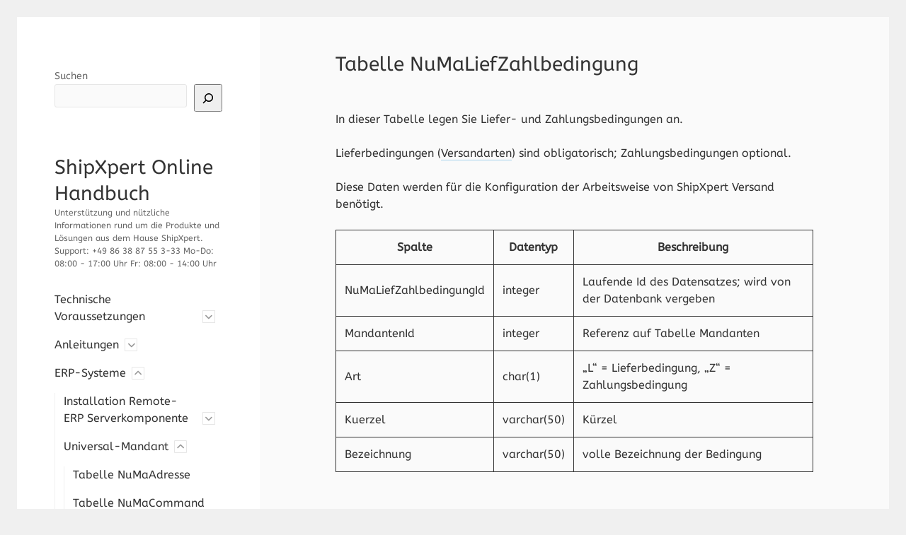

--- FILE ---
content_type: text/html; charset=UTF-8
request_url: https://shipxpert.info/tabelle-numaliefzahlbedingung/
body_size: 118406
content:
<!DOCTYPE html>
<html lang="de">
<head>
<title>Tabelle NuMaLiefZahlbedingung &#8211; ShipXpert Online Handbuch</title>
<meta name='robots' content='max-image-preview:large' />
<meta charset="UTF-8" />
<meta name="viewport" content="width=device-width, initial-scale=1" />
<link rel="alternate" type="application/rss+xml" title="ShipXpert Online Handbuch &raquo; Feed" href="https://shipxpert.info/feed/" />
<link rel="alternate" type="application/rss+xml" title="ShipXpert Online Handbuch &raquo; Kommentar-Feed" href="https://shipxpert.info/comments/feed/" />
<link rel="alternate" title="oEmbed (JSON)" type="application/json+oembed" href="https://shipxpert.info/wp-json/oembed/1.0/embed?url=https%3A%2F%2Fshipxpert.info%2Ftabelle-numaliefzahlbedingung%2F" />
<link rel="alternate" title="oEmbed (XML)" type="text/xml+oembed" href="https://shipxpert.info/wp-json/oembed/1.0/embed?url=https%3A%2F%2Fshipxpert.info%2Ftabelle-numaliefzahlbedingung%2F&#038;format=xml" />
<style id='wp-img-auto-sizes-contain-inline-css' type='text/css'>
img:is([sizes=auto i],[sizes^="auto," i]){contain-intrinsic-size:3000px 1500px}
/*# sourceURL=wp-img-auto-sizes-contain-inline-css */
</style>
<style id='wp-block-library-inline-css' type='text/css'>
:root{--wp-block-synced-color:#7a00df;--wp-block-synced-color--rgb:122,0,223;--wp-bound-block-color:var(--wp-block-synced-color);--wp-editor-canvas-background:#ddd;--wp-admin-theme-color:#007cba;--wp-admin-theme-color--rgb:0,124,186;--wp-admin-theme-color-darker-10:#006ba1;--wp-admin-theme-color-darker-10--rgb:0,107,160.5;--wp-admin-theme-color-darker-20:#005a87;--wp-admin-theme-color-darker-20--rgb:0,90,135;--wp-admin-border-width-focus:2px}@media (min-resolution:192dpi){:root{--wp-admin-border-width-focus:1.5px}}.wp-element-button{cursor:pointer}:root .has-very-light-gray-background-color{background-color:#eee}:root .has-very-dark-gray-background-color{background-color:#313131}:root .has-very-light-gray-color{color:#eee}:root .has-very-dark-gray-color{color:#313131}:root .has-vivid-green-cyan-to-vivid-cyan-blue-gradient-background{background:linear-gradient(135deg,#00d084,#0693e3)}:root .has-purple-crush-gradient-background{background:linear-gradient(135deg,#34e2e4,#4721fb 50%,#ab1dfe)}:root .has-hazy-dawn-gradient-background{background:linear-gradient(135deg,#faaca8,#dad0ec)}:root .has-subdued-olive-gradient-background{background:linear-gradient(135deg,#fafae1,#67a671)}:root .has-atomic-cream-gradient-background{background:linear-gradient(135deg,#fdd79a,#004a59)}:root .has-nightshade-gradient-background{background:linear-gradient(135deg,#330968,#31cdcf)}:root .has-midnight-gradient-background{background:linear-gradient(135deg,#020381,#2874fc)}:root{--wp--preset--font-size--normal:16px;--wp--preset--font-size--huge:42px}.has-regular-font-size{font-size:1em}.has-larger-font-size{font-size:2.625em}.has-normal-font-size{font-size:var(--wp--preset--font-size--normal)}.has-huge-font-size{font-size:var(--wp--preset--font-size--huge)}.has-text-align-center{text-align:center}.has-text-align-left{text-align:left}.has-text-align-right{text-align:right}.has-fit-text{white-space:nowrap!important}#end-resizable-editor-section{display:none}.aligncenter{clear:both}.items-justified-left{justify-content:flex-start}.items-justified-center{justify-content:center}.items-justified-right{justify-content:flex-end}.items-justified-space-between{justify-content:space-between}.screen-reader-text{border:0;clip-path:inset(50%);height:1px;margin:-1px;overflow:hidden;padding:0;position:absolute;width:1px;word-wrap:normal!important}.screen-reader-text:focus{background-color:#ddd;clip-path:none;color:#444;display:block;font-size:1em;height:auto;left:5px;line-height:normal;padding:15px 23px 14px;text-decoration:none;top:5px;width:auto;z-index:100000}html :where(.has-border-color){border-style:solid}html :where([style*=border-top-color]){border-top-style:solid}html :where([style*=border-right-color]){border-right-style:solid}html :where([style*=border-bottom-color]){border-bottom-style:solid}html :where([style*=border-left-color]){border-left-style:solid}html :where([style*=border-width]){border-style:solid}html :where([style*=border-top-width]){border-top-style:solid}html :where([style*=border-right-width]){border-right-style:solid}html :where([style*=border-bottom-width]){border-bottom-style:solid}html :where([style*=border-left-width]){border-left-style:solid}html :where(img[class*=wp-image-]){height:auto;max-width:100%}:where(figure){margin:0 0 1em}html :where(.is-position-sticky){--wp-admin--admin-bar--position-offset:var(--wp-admin--admin-bar--height,0px)}@media screen and (max-width:600px){html :where(.is-position-sticky){--wp-admin--admin-bar--position-offset:0px}}
/*# sourceURL=wp-block-library-inline-css */
</style><style id='wp-block-search-inline-css' type='text/css'>
.wp-block-search__button{margin-left:10px;word-break:normal}.wp-block-search__button.has-icon{line-height:0}.wp-block-search__button svg{height:1.25em;min-height:24px;min-width:24px;width:1.25em;fill:currentColor;vertical-align:text-bottom}:where(.wp-block-search__button){border:1px solid #ccc;padding:6px 10px}.wp-block-search__inside-wrapper{display:flex;flex:auto;flex-wrap:nowrap;max-width:100%}.wp-block-search__label{width:100%}.wp-block-search.wp-block-search__button-only .wp-block-search__button{box-sizing:border-box;display:flex;flex-shrink:0;justify-content:center;margin-left:0;max-width:100%}.wp-block-search.wp-block-search__button-only .wp-block-search__inside-wrapper{min-width:0!important;transition-property:width}.wp-block-search.wp-block-search__button-only .wp-block-search__input{flex-basis:100%;transition-duration:.3s}.wp-block-search.wp-block-search__button-only.wp-block-search__searchfield-hidden,.wp-block-search.wp-block-search__button-only.wp-block-search__searchfield-hidden .wp-block-search__inside-wrapper{overflow:hidden}.wp-block-search.wp-block-search__button-only.wp-block-search__searchfield-hidden .wp-block-search__input{border-left-width:0!important;border-right-width:0!important;flex-basis:0;flex-grow:0;margin:0;min-width:0!important;padding-left:0!important;padding-right:0!important;width:0!important}:where(.wp-block-search__input){appearance:none;border:1px solid #949494;flex-grow:1;font-family:inherit;font-size:inherit;font-style:inherit;font-weight:inherit;letter-spacing:inherit;line-height:inherit;margin-left:0;margin-right:0;min-width:3rem;padding:8px;text-decoration:unset!important;text-transform:inherit}:where(.wp-block-search__button-inside .wp-block-search__inside-wrapper){background-color:#fff;border:1px solid #949494;box-sizing:border-box;padding:4px}:where(.wp-block-search__button-inside .wp-block-search__inside-wrapper) .wp-block-search__input{border:none;border-radius:0;padding:0 4px}:where(.wp-block-search__button-inside .wp-block-search__inside-wrapper) .wp-block-search__input:focus{outline:none}:where(.wp-block-search__button-inside .wp-block-search__inside-wrapper) :where(.wp-block-search__button){padding:4px 8px}.wp-block-search.aligncenter .wp-block-search__inside-wrapper{margin:auto}.wp-block[data-align=right] .wp-block-search.wp-block-search__button-only .wp-block-search__inside-wrapper{float:right}
/*# sourceURL=https://shipxpert.info/wp-includes/blocks/search/style.min.css */
</style>
<style id='global-styles-inline-css' type='text/css'>
:root{--wp--preset--aspect-ratio--square: 1;--wp--preset--aspect-ratio--4-3: 4/3;--wp--preset--aspect-ratio--3-4: 3/4;--wp--preset--aspect-ratio--3-2: 3/2;--wp--preset--aspect-ratio--2-3: 2/3;--wp--preset--aspect-ratio--16-9: 16/9;--wp--preset--aspect-ratio--9-16: 9/16;--wp--preset--color--black: #000000;--wp--preset--color--cyan-bluish-gray: #abb8c3;--wp--preset--color--white: #ffffff;--wp--preset--color--pale-pink: #f78da7;--wp--preset--color--vivid-red: #cf2e2e;--wp--preset--color--luminous-vivid-orange: #ff6900;--wp--preset--color--luminous-vivid-amber: #fcb900;--wp--preset--color--light-green-cyan: #7bdcb5;--wp--preset--color--vivid-green-cyan: #00d084;--wp--preset--color--pale-cyan-blue: #8ed1fc;--wp--preset--color--vivid-cyan-blue: #0693e3;--wp--preset--color--vivid-purple: #9b51e0;--wp--preset--gradient--vivid-cyan-blue-to-vivid-purple: linear-gradient(135deg,rgb(6,147,227) 0%,rgb(155,81,224) 100%);--wp--preset--gradient--light-green-cyan-to-vivid-green-cyan: linear-gradient(135deg,rgb(122,220,180) 0%,rgb(0,208,130) 100%);--wp--preset--gradient--luminous-vivid-amber-to-luminous-vivid-orange: linear-gradient(135deg,rgb(252,185,0) 0%,rgb(255,105,0) 100%);--wp--preset--gradient--luminous-vivid-orange-to-vivid-red: linear-gradient(135deg,rgb(255,105,0) 0%,rgb(207,46,46) 100%);--wp--preset--gradient--very-light-gray-to-cyan-bluish-gray: linear-gradient(135deg,rgb(238,238,238) 0%,rgb(169,184,195) 100%);--wp--preset--gradient--cool-to-warm-spectrum: linear-gradient(135deg,rgb(74,234,220) 0%,rgb(151,120,209) 20%,rgb(207,42,186) 40%,rgb(238,44,130) 60%,rgb(251,105,98) 80%,rgb(254,248,76) 100%);--wp--preset--gradient--blush-light-purple: linear-gradient(135deg,rgb(255,206,236) 0%,rgb(152,150,240) 100%);--wp--preset--gradient--blush-bordeaux: linear-gradient(135deg,rgb(254,205,165) 0%,rgb(254,45,45) 50%,rgb(107,0,62) 100%);--wp--preset--gradient--luminous-dusk: linear-gradient(135deg,rgb(255,203,112) 0%,rgb(199,81,192) 50%,rgb(65,88,208) 100%);--wp--preset--gradient--pale-ocean: linear-gradient(135deg,rgb(255,245,203) 0%,rgb(182,227,212) 50%,rgb(51,167,181) 100%);--wp--preset--gradient--electric-grass: linear-gradient(135deg,rgb(202,248,128) 0%,rgb(113,206,126) 100%);--wp--preset--gradient--midnight: linear-gradient(135deg,rgb(2,3,129) 0%,rgb(40,116,252) 100%);--wp--preset--font-size--small: 12px;--wp--preset--font-size--medium: 20px;--wp--preset--font-size--large: 21px;--wp--preset--font-size--x-large: 42px;--wp--preset--font-size--regular: 16px;--wp--preset--font-size--larger: 28px;--wp--preset--spacing--20: 0.44rem;--wp--preset--spacing--30: 0.67rem;--wp--preset--spacing--40: 1rem;--wp--preset--spacing--50: 1.5rem;--wp--preset--spacing--60: 2.25rem;--wp--preset--spacing--70: 3.38rem;--wp--preset--spacing--80: 5.06rem;--wp--preset--shadow--natural: 6px 6px 9px rgba(0, 0, 0, 0.2);--wp--preset--shadow--deep: 12px 12px 50px rgba(0, 0, 0, 0.4);--wp--preset--shadow--sharp: 6px 6px 0px rgba(0, 0, 0, 0.2);--wp--preset--shadow--outlined: 6px 6px 0px -3px rgb(255, 255, 255), 6px 6px rgb(0, 0, 0);--wp--preset--shadow--crisp: 6px 6px 0px rgb(0, 0, 0);}:where(.is-layout-flex){gap: 0.5em;}:where(.is-layout-grid){gap: 0.5em;}body .is-layout-flex{display: flex;}.is-layout-flex{flex-wrap: wrap;align-items: center;}.is-layout-flex > :is(*, div){margin: 0;}body .is-layout-grid{display: grid;}.is-layout-grid > :is(*, div){margin: 0;}:where(.wp-block-columns.is-layout-flex){gap: 2em;}:where(.wp-block-columns.is-layout-grid){gap: 2em;}:where(.wp-block-post-template.is-layout-flex){gap: 1.25em;}:where(.wp-block-post-template.is-layout-grid){gap: 1.25em;}.has-black-color{color: var(--wp--preset--color--black) !important;}.has-cyan-bluish-gray-color{color: var(--wp--preset--color--cyan-bluish-gray) !important;}.has-white-color{color: var(--wp--preset--color--white) !important;}.has-pale-pink-color{color: var(--wp--preset--color--pale-pink) !important;}.has-vivid-red-color{color: var(--wp--preset--color--vivid-red) !important;}.has-luminous-vivid-orange-color{color: var(--wp--preset--color--luminous-vivid-orange) !important;}.has-luminous-vivid-amber-color{color: var(--wp--preset--color--luminous-vivid-amber) !important;}.has-light-green-cyan-color{color: var(--wp--preset--color--light-green-cyan) !important;}.has-vivid-green-cyan-color{color: var(--wp--preset--color--vivid-green-cyan) !important;}.has-pale-cyan-blue-color{color: var(--wp--preset--color--pale-cyan-blue) !important;}.has-vivid-cyan-blue-color{color: var(--wp--preset--color--vivid-cyan-blue) !important;}.has-vivid-purple-color{color: var(--wp--preset--color--vivid-purple) !important;}.has-black-background-color{background-color: var(--wp--preset--color--black) !important;}.has-cyan-bluish-gray-background-color{background-color: var(--wp--preset--color--cyan-bluish-gray) !important;}.has-white-background-color{background-color: var(--wp--preset--color--white) !important;}.has-pale-pink-background-color{background-color: var(--wp--preset--color--pale-pink) !important;}.has-vivid-red-background-color{background-color: var(--wp--preset--color--vivid-red) !important;}.has-luminous-vivid-orange-background-color{background-color: var(--wp--preset--color--luminous-vivid-orange) !important;}.has-luminous-vivid-amber-background-color{background-color: var(--wp--preset--color--luminous-vivid-amber) !important;}.has-light-green-cyan-background-color{background-color: var(--wp--preset--color--light-green-cyan) !important;}.has-vivid-green-cyan-background-color{background-color: var(--wp--preset--color--vivid-green-cyan) !important;}.has-pale-cyan-blue-background-color{background-color: var(--wp--preset--color--pale-cyan-blue) !important;}.has-vivid-cyan-blue-background-color{background-color: var(--wp--preset--color--vivid-cyan-blue) !important;}.has-vivid-purple-background-color{background-color: var(--wp--preset--color--vivid-purple) !important;}.has-black-border-color{border-color: var(--wp--preset--color--black) !important;}.has-cyan-bluish-gray-border-color{border-color: var(--wp--preset--color--cyan-bluish-gray) !important;}.has-white-border-color{border-color: var(--wp--preset--color--white) !important;}.has-pale-pink-border-color{border-color: var(--wp--preset--color--pale-pink) !important;}.has-vivid-red-border-color{border-color: var(--wp--preset--color--vivid-red) !important;}.has-luminous-vivid-orange-border-color{border-color: var(--wp--preset--color--luminous-vivid-orange) !important;}.has-luminous-vivid-amber-border-color{border-color: var(--wp--preset--color--luminous-vivid-amber) !important;}.has-light-green-cyan-border-color{border-color: var(--wp--preset--color--light-green-cyan) !important;}.has-vivid-green-cyan-border-color{border-color: var(--wp--preset--color--vivid-green-cyan) !important;}.has-pale-cyan-blue-border-color{border-color: var(--wp--preset--color--pale-cyan-blue) !important;}.has-vivid-cyan-blue-border-color{border-color: var(--wp--preset--color--vivid-cyan-blue) !important;}.has-vivid-purple-border-color{border-color: var(--wp--preset--color--vivid-purple) !important;}.has-vivid-cyan-blue-to-vivid-purple-gradient-background{background: var(--wp--preset--gradient--vivid-cyan-blue-to-vivid-purple) !important;}.has-light-green-cyan-to-vivid-green-cyan-gradient-background{background: var(--wp--preset--gradient--light-green-cyan-to-vivid-green-cyan) !important;}.has-luminous-vivid-amber-to-luminous-vivid-orange-gradient-background{background: var(--wp--preset--gradient--luminous-vivid-amber-to-luminous-vivid-orange) !important;}.has-luminous-vivid-orange-to-vivid-red-gradient-background{background: var(--wp--preset--gradient--luminous-vivid-orange-to-vivid-red) !important;}.has-very-light-gray-to-cyan-bluish-gray-gradient-background{background: var(--wp--preset--gradient--very-light-gray-to-cyan-bluish-gray) !important;}.has-cool-to-warm-spectrum-gradient-background{background: var(--wp--preset--gradient--cool-to-warm-spectrum) !important;}.has-blush-light-purple-gradient-background{background: var(--wp--preset--gradient--blush-light-purple) !important;}.has-blush-bordeaux-gradient-background{background: var(--wp--preset--gradient--blush-bordeaux) !important;}.has-luminous-dusk-gradient-background{background: var(--wp--preset--gradient--luminous-dusk) !important;}.has-pale-ocean-gradient-background{background: var(--wp--preset--gradient--pale-ocean) !important;}.has-electric-grass-gradient-background{background: var(--wp--preset--gradient--electric-grass) !important;}.has-midnight-gradient-background{background: var(--wp--preset--gradient--midnight) !important;}.has-small-font-size{font-size: var(--wp--preset--font-size--small) !important;}.has-medium-font-size{font-size: var(--wp--preset--font-size--medium) !important;}.has-large-font-size{font-size: var(--wp--preset--font-size--large) !important;}.has-x-large-font-size{font-size: var(--wp--preset--font-size--x-large) !important;}
/*# sourceURL=global-styles-inline-css */
</style>
<style id='classic-theme-styles-inline-css' type='text/css'>
/*! This file is auto-generated */
.wp-block-button__link{color:#fff;background-color:#32373c;border-radius:9999px;box-shadow:none;text-decoration:none;padding:calc(.667em + 2px) calc(1.333em + 2px);font-size:1.125em}.wp-block-file__button{background:#32373c;color:#fff;text-decoration:none}
/*# sourceURL=/wp-includes/css/classic-themes.min.css */
</style>
<link rel='stylesheet' id='ct-cele-google-fonts-css' href='//shipxpert.info/wp-content/cache/wpfc-minified/2mwzk7no/c3jns.css' type='text/css' media='all' />
<link rel='stylesheet' id='ct-cele-font-awesome-css' href='//shipxpert.info/wp-content/cache/wpfc-minified/l1dkamwh/c3jns.css' type='text/css' media='all' />
<link rel='stylesheet' id='ct-cele-style-css' href='//shipxpert.info/wp-content/cache/wpfc-minified/20cwl55c/c3jns.css' type='text/css' media='all' />
<style id='ct-cele-style-inline-css' type='text/css'>
strong {
font-weight:bold
}
#menu-primary-items li.open > .sub-menu {
max-height: none !important;
}
.sidebar-inner {  
display: flex;
flex-direction: column-reverse;
}
body, 
input[type='text'],
input[type='email'],
input[type='password'],
input[type='number'],
input[type='search'],
input[type='tel'],
input[type='url'],
input[type='submit'], 
textarea,
h1, h2, h3, h4, h5, h6,
.site-title {font-family: 'ABeeZee'; }h1, h2, h3, h4, h5, h6 {font-family: 'ABeeZee'; }input[type='text'],
input[type='email'],
input[type='password'],
input[type='number'],
input[type='search'],
input[type='tel'],
input[type='url'],
input[type='submit'], 
textarea {font-family: 'ABeeZee'; }.site-title {font-family: 'ABeeZee'; }.menu-primary {font-family: 'ABeeZee'; }
@media all and (min-width: 800px) {
.menu-primary a { 
font-size: 16px;
}
}
.further-reading { display: none; }
/*# sourceURL=ct-cele-style-inline-css */
</style>
<link rel='stylesheet' id='ct-cele-pro-style-css' href='//shipxpert.info/wp-content/cache/wpfc-minified/jy6pcwd5/c3jns.css' type='text/css' media='all' />
<link rel='stylesheet' id='ct-cele-pro-primary-google-fonts-css' href='//shipxpert.info/wp-content/cache/wpfc-minified/6ypi6wdl/c3jns.css' type='text/css' media='all' />
<link rel='stylesheet' id='ct-cele-pro-heading-google-fonts-css' href='//shipxpert.info/wp-content/cache/wpfc-minified/6ypi6wdl/c3jns.css' type='text/css' media='all' />
<link rel='stylesheet' id='ct-cele-pro-input-google-fonts-css' href='//shipxpert.info/wp-content/cache/wpfc-minified/6ypi6wdl/c3jns.css' type='text/css' media='all' />
<link rel='stylesheet' id='ct-cele-pro-site-title-google-fonts-css' href='//shipxpert.info/wp-content/cache/wpfc-minified/6ypi6wdl/c3jns.css' type='text/css' media='all' />
<link rel='stylesheet' id='ct-cele-pro-primary-menu-google-fonts-css' href='//shipxpert.info/wp-content/cache/wpfc-minified/6ypi6wdl/c3jns.css' type='text/css' media='all' />
<script type="text/javascript" src="https://shipxpert.info/wp-includes/js/jquery/jquery.min.js?ver=3.7.1" id="jquery-core-js"></script>
<script type="text/javascript" src="https://shipxpert.info/wp-includes/js/jquery/jquery-migrate.min.js?ver=3.4.1" id="jquery-migrate-js"></script>
<link rel="https://api.w.org/" href="https://shipxpert.info/wp-json/" /><link rel="alternate" title="JSON" type="application/json" href="https://shipxpert.info/wp-json/wp/v2/pages/285" /><link rel="EditURI" type="application/rsd+xml" title="RSD" href="https://shipxpert.info/xmlrpc.php?rsd" />
<meta name="generator" content="WordPress 6.9" />
<link rel="canonical" href="https://shipxpert.info/tabelle-numaliefzahlbedingung/" />
<link rel='shortlink' href='https://shipxpert.info/?p=285' />
<script>
var errorQueue = [];
let timeout;
var errorMessage = '';
function isBot() {
const bots = ['crawler', 'spider', 'baidu', 'duckduckgo', 'bot', 'googlebot', 'bingbot', 'facebook', 'slurp', 'twitter', 'yahoo'];
const userAgent = navigator.userAgent.toLowerCase();
return bots.some(bot => userAgent.includes(bot));
}
/*
window.onerror = function(msg, url, line) {
// window.addEventListener('error', function(event) {
console.error("Linha 600");
var errorMessage = [
'Message: ' + msg,
'URL: ' + url,
'Line: ' + line
].join(' - ');
*/
// Captura erros síncronos e alguns assíncronos
window.addEventListener('error', function(event) {
var msg = event.message;
if (msg === "Script error.") {
console.error("Script error detected - maybe problem cross-origin");
return;
}
errorMessage = [
'Message: ' + msg,
'URL: ' + event.filename,
'Line: ' + event.lineno
].join(' - ');
if (isBot()) {
return;
}
errorQueue.push(errorMessage);
handleErrorQueue();
});
// Captura rejeições de promessas
window.addEventListener('unhandledrejection', function(event) {
errorMessage = 'Promise Rejection: ' + (event.reason || 'Unknown reason');
if (isBot()) {
return;
}
errorQueue.push(errorMessage);
handleErrorQueue();
});
// Função auxiliar para gerenciar a fila de erros
function handleErrorQueue() {
if (errorQueue.length >= 5) {
sendErrorsToServer();
} else {
clearTimeout(timeout);
timeout = setTimeout(sendErrorsToServer, 5000);
}
}
function sendErrorsToServer() {
if (errorQueue.length > 0) {
var message;
if (errorQueue.length === 1) {
// Se houver apenas um erro, mantenha o formato atual
message = errorQueue[0];
} else {
// Se houver múltiplos erros, use quebras de linha para separá-los
message = errorQueue.join('\n\n');
}
var xhr = new XMLHttpRequest();
var nonce = '067876036d';
var ajaxurl = 'https://shipxpert.info/wp-admin/admin-ajax.php?action=bill_minozzi_js_error_catched&_wpnonce=067876036d';
xhr.open('POST', encodeURI(ajaxurl));
xhr.setRequestHeader('Content-Type', 'application/x-www-form-urlencoded');
xhr.onload = function() {
if (xhr.status === 200) {
// console.log('Success:', xhr.responseText);
} else {
console.log('Error:', xhr.status);
}
};
xhr.onerror = function() {
console.error('Request failed');
};
xhr.send('action=bill_minozzi_js_error_catched&_wpnonce=' + nonce + '&bill_js_error_catched=' + encodeURIComponent(message));
errorQueue = []; // Limpa a fila de erros após o envio
}
}
function sendErrorsToServer() {
if (errorQueue.length > 0) {
var message = errorQueue.join(' | ');
//console.error(message);
var xhr = new XMLHttpRequest();
var nonce = '067876036d';
var ajaxurl = 'https://shipxpert.info/wp-admin/admin-ajax.php?action=bill_minozzi_js_error_catched&_wpnonce=067876036d'; // No need to esc_js here
xhr.open('POST', encodeURI(ajaxurl));
xhr.setRequestHeader('Content-Type', 'application/x-www-form-urlencoded');
xhr.onload = function() {
if (xhr.status === 200) {
//console.log('Success:::', xhr.responseText);
} else {
console.log('Error:', xhr.status);
}
};
xhr.onerror = function() {
console.error('Request failed');
};
xhr.send('action=bill_minozzi_js_error_catched&_wpnonce=' + nonce + '&bill_js_error_catched=' + encodeURIComponent(message));
errorQueue = []; // Clear the error queue after sending
}
}
function sendErrorsToServer() {
if (errorQueue.length > 0) {
var message = errorQueue.join('\n\n'); // Usa duas quebras de linha como separador
var xhr = new XMLHttpRequest();
var nonce = '067876036d';
var ajaxurl = 'https://shipxpert.info/wp-admin/admin-ajax.php?action=bill_minozzi_js_error_catched&_wpnonce=067876036d';
xhr.open('POST', encodeURI(ajaxurl));
xhr.setRequestHeader('Content-Type', 'application/x-www-form-urlencoded');
xhr.onload = function() {
if (xhr.status === 200) {
// console.log('Success:', xhr.responseText);
} else {
console.log('Error:', xhr.status);
}
};
xhr.onerror = function() {
console.error('Request failed');
};
xhr.send('action=bill_minozzi_js_error_catched&_wpnonce=' + nonce + '&bill_js_error_catched=' + encodeURIComponent(message));
errorQueue = []; // Limpa a fila de erros após o envio
}
}
window.addEventListener('beforeunload', sendErrorsToServer);
</script>
<link rel="icon" href="https://shipxpert.info/wp-content/uploads/2022/05/cropped-shipxpert_logo_klein-32x32.png" sizes="32x32" />
<link rel="icon" href="https://shipxpert.info/wp-content/uploads/2022/05/cropped-shipxpert_logo_klein-192x192.png" sizes="192x192" />
<link rel="apple-touch-icon" href="https://shipxpert.info/wp-content/uploads/2022/05/cropped-shipxpert_logo_klein-180x180.png" />
<meta name="msapplication-TileImage" content="https://shipxpert.info/wp-content/uploads/2022/05/cropped-shipxpert_logo_klein-270x270.png" />
<style type="text/css" id="wp-custom-css">
strong {
font-weight:bold
}
#menu-primary-items li.open > .sub-menu {
max-height: none !important;
}
.sidebar-inner {  
display: flex;
flex-direction: column-reverse;
}
</style>
</head>
<body id="cele" class="wp-singular page-template-default page page-id-285 wp-theme-cele">
<a class="skip-content" href="#main">&quot;Enter&quot; drücken, um zum Inhalt weiterzugehen</a>
<div id="overflow-container" class="overflow-container">
<div id="max-width" class="max-width">
<div id="main-sidebar" class="main-sidebar">
<div id="sidebar-inner" class="sidebar-inner">
<header class="site-header" id="site-header" role="banner">
<div id="title-container" class="title-container">
<div id='site-title' class='site-title'><a href='https://shipxpert.info'>ShipXpert Online Handbuch</a></div>						<p class="tagline">Unterstützung und nützliche Informationen rund um die Produkte und Lösungen aus dem Hause ShipXpert. Support: +49 86 38 87 55 3-33 Mo-Do: 08:00 - 17:00 Uhr Fr: 08:00 - 14:00 Uhr</p>					</div>
<button id="toggle-navigation" class="toggle-navigation" name="toggle-navigation" aria-expanded="false">
<span class="screen-reader-text">open menu</span>
<svg width="24px" height="18px" viewBox="0 0 24 18" version="1.1" xmlns="http://www.w3.org/2000/svg" xmlns:xlink="http://www.w3.org/1999/xlink">
<g stroke="none" stroke-width="1" fill="none" fill-rule="evenodd">
<g transform="translate(-148.000000, -36.000000)" fill="#6B6B6B">
<g transform="translate(123.000000, 25.000000)">
<g transform="translate(25.000000, 11.000000)">
<rect x="0" y="16" width="24" height="2"></rect>
<rect x="0" y="8" width="24" height="2"></rect>
<rect x="0" y="0" width="24" height="2"></rect>
</g>
</g>
</g>
</g>
</svg>					</button>
<div id="menu-primary-container" class="menu-primary-container">
<div id="menu-primary" class="menu-container menu-primary" role="navigation">
<nav class="menu"><ul id="menu-primary-items" class="menu-primary-items"><li id="menu-item-70" class="menu-item menu-item-type-post_type menu-item-object-page menu-item-has-children menu-item-70"><a href="https://shipxpert.info/technische-voraussetzungen/">Technische Voraussetzungen</a><button class="toggle-dropdown" aria-expanded="false" name="toggle-dropdown"><span class="screen-reader-text">open menu</span><i class="fas fa-angle-down"></i></button>
<ul class="sub-menu">
<li id="menu-item-71" class="menu-item menu-item-type-post_type menu-item-object-page menu-item-71"><a href="https://shipxpert.info/shipxpert-versandmodul/">ShipXpert Versandmodul</a></li>
<li id="menu-item-77" class="menu-item menu-item-type-post_type menu-item-object-page menu-item-77"><a href="https://shipxpert.info/shipxpert-kommissionierung/">ShipXpert Kommissionierung</a></li>
<li id="menu-item-76" class="menu-item menu-item-type-post_type menu-item-object-page menu-item-76"><a href="https://shipxpert.info/empfehlung-drucker/">Empfehlung Drucker</a></li>
<li id="menu-item-72" class="menu-item menu-item-type-post_type menu-item-object-page menu-item-has-children menu-item-72"><a href="https://shipxpert.info/unterstuetzte-waagen/">Empfohlene Waagen</a><button class="toggle-dropdown" aria-expanded="false" name="toggle-dropdown"><span class="screen-reader-text">open menu</span><i class="fas fa-angle-down"></i></button>
<ul class="sub-menu">
<li id="menu-item-73" class="menu-item menu-item-type-post_type menu-item-object-page menu-item-73"><a href="https://shipxpert.info/soehnle-waagen/">SOEHNLE Waagen</a></li>
</ul>
</li>
</ul>
</li>
<li id="menu-item-4193" class="menu-item menu-item-type-post_type menu-item-object-page menu-item-has-children menu-item-4193"><a href="https://shipxpert.info/anleitungen/">Anleitungen</a><button class="toggle-dropdown" aria-expanded="false" name="toggle-dropdown"><span class="screen-reader-text">open menu</span><i class="fas fa-angle-down"></i></button>
<ul class="sub-menu">
<li id="menu-item-177" class="menu-item menu-item-type-post_type menu-item-object-page menu-item-has-children menu-item-177"><a href="https://shipxpert.info/installationsanleitung/">Installationsanleitung</a><button class="toggle-dropdown" aria-expanded="false" name="toggle-dropdown"><span class="screen-reader-text">open menu</span><i class="fas fa-angle-down"></i></button>
<ul class="sub-menu">
<li id="menu-item-254" class="menu-item menu-item-type-post_type menu-item-object-page menu-item-has-children menu-item-254"><a href="https://shipxpert.info/detaillierte-installationsanleitung/">Detaillierte Installationsanleitung</a><button class="toggle-dropdown" aria-expanded="false" name="toggle-dropdown"><span class="screen-reader-text">open menu</span><i class="fas fa-angle-down"></i></button>
<ul class="sub-menu">
<li id="menu-item-2699" class="menu-item menu-item-type-post_type menu-item-object-page menu-item-2699"><a href="https://shipxpert.info/hybrider-installationsmodus/">Hybrider Installationsmodus</a></li>
<li id="menu-item-257" class="menu-item menu-item-type-post_type menu-item-object-page menu-item-has-children menu-item-257"><a href="https://shipxpert.info/optionen/">Optionen</a><button class="toggle-dropdown" aria-expanded="false" name="toggle-dropdown"><span class="screen-reader-text">open menu</span><i class="fas fa-angle-down"></i></button>
<ul class="sub-menu">
<li id="menu-item-256" class="menu-item menu-item-type-post_type menu-item-object-page menu-item-has-children menu-item-256"><a href="https://shipxpert.info/waagenanbindung/">Waagenanbindung</a><button class="toggle-dropdown" aria-expanded="false" name="toggle-dropdown"><span class="screen-reader-text">open menu</span><i class="fas fa-angle-down"></i></button>
<ul class="sub-menu">
<li id="menu-item-255" class="menu-item menu-item-type-post_type menu-item-object-page menu-item-255"><a href="https://shipxpert.info/waage-soehnle-professional/">Anleitung zur Einrichtung der Waage SOEHNLE Professional</a></li>
</ul>
</li>
</ul>
</li>
<li id="menu-item-384" class="menu-item menu-item-type-post_type menu-item-object-page menu-item-384"><a href="https://shipxpert.info/einrichtung-von-zugangsdaten/">Einrichtung von Zugangsdaten</a></li>
<li id="menu-item-4145" class="menu-item menu-item-type-post_type menu-item-object-page menu-item-4145"><a href="https://shipxpert.info/einrichtung-protokollierung/">Einrichtung Protokollierung</a></li>
</ul>
</li>
</ul>
</li>
<li id="menu-item-3941" class="menu-item menu-item-type-post_type menu-item-object-page menu-item-3941"><a href="https://shipxpert.info/integrationsanleitung-speditionen/">Integrationsanleitung Speditionen</a></li>
<li id="menu-item-2767" class="menu-item menu-item-type-post_type menu-item-object-page menu-item-2767"><a href="https://shipxpert.info/updateanleitung/">Updateanleitung</a></li>
</ul>
</li>
<li id="menu-item-173" class="menu-item menu-item-type-post_type menu-item-object-page current-menu-ancestor current_page_ancestor menu-item-has-children menu-item-173"><a href="https://shipxpert.info/erp-systeme/">ERP-Systeme</a><button class="toggle-dropdown" aria-expanded="false" name="toggle-dropdown"><span class="screen-reader-text">open menu</span><i class="fas fa-angle-down"></i></button>
<ul class="sub-menu">
<li id="menu-item-385" class="menu-item menu-item-type-post_type menu-item-object-page menu-item-has-children menu-item-385"><a href="https://shipxpert.info/installation-remote-erp-serverkomponente/">Installation Remote-ERP Serverkomponente</a><button class="toggle-dropdown" aria-expanded="false" name="toggle-dropdown"><span class="screen-reader-text">open menu</span><i class="fas fa-angle-down"></i></button>
<ul class="sub-menu">
<li id="menu-item-386" class="menu-item menu-item-type-post_type menu-item-object-page menu-item-386"><a href="https://shipxpert.info/schritt-1-dienste-im-server-manager/">Schritt 1 – Dienste im Server-Manager</a></li>
<li id="menu-item-387" class="menu-item menu-item-type-post_type menu-item-object-page menu-item-387"><a href="https://shipxpert.info/schritt-2-remote-erp-webservice/">Schritt 2 – Remote-ERP-Webservice</a></li>
</ul>
</li>
<li id="menu-item-397" class="menu-item menu-item-type-post_type menu-item-object-page current-menu-ancestor current-menu-parent current_page_parent current_page_ancestor menu-item-has-children menu-item-397"><a href="https://shipxpert.info/universal-mandant/">Universal-Mandant</a><button class="toggle-dropdown" aria-expanded="false" name="toggle-dropdown"><span class="screen-reader-text">open menu</span><i class="fas fa-angle-down"></i></button>
<ul class="sub-menu">
<li id="menu-item-388" class="menu-item menu-item-type-post_type menu-item-object-page menu-item-388"><a href="https://shipxpert.info/tabelle-numaadresse/">Tabelle NuMaAdresse</a></li>
<li id="menu-item-394" class="menu-item menu-item-type-post_type menu-item-object-page menu-item-394"><a href="https://shipxpert.info/tabelle-numacommand/">Tabelle NuMaCommand</a></li>
<li id="menu-item-389" class="menu-item menu-item-type-post_type menu-item-object-page menu-item-389"><a href="https://shipxpert.info/tabelle-numabeleg/">Tabelle NuMaBeleg</a></li>
<li id="menu-item-390" class="menu-item menu-item-type-post_type menu-item-object-page menu-item-390"><a href="https://shipxpert.info/tabelle-numabeleggefahr/">Tabelle NuMaBelegGefahr</a></li>
<li id="menu-item-391" class="menu-item menu-item-type-post_type menu-item-object-page menu-item-391"><a href="https://shipxpert.info/tabelle-numabelegpaket/">Tabelle NuMaBelegPaket</a></li>
<li id="menu-item-392" class="menu-item menu-item-type-post_type menu-item-object-page menu-item-392"><a href="https://shipxpert.info/tabelle-numabelegtyp/">Tabelle NuMaBelegtyp</a></li>
<li id="menu-item-393" class="menu-item menu-item-type-post_type menu-item-object-page menu-item-393"><a href="https://shipxpert.info/tabelle-numabelegzollposition/">Tabelle NuMaBelegZollposition</a></li>
<li id="menu-item-395" class="menu-item menu-item-type-post_type menu-item-object-page current-menu-item page_item page-item-285 current_page_item menu-item-395"><a href="https://shipxpert.info/tabelle-numaliefzahlbedingung/" aria-current="page">Tabelle NuMaLiefZahlbedingung</a></li>
<li id="menu-item-396" class="menu-item menu-item-type-post_type menu-item-object-page menu-item-396"><a href="https://shipxpert.info/tabelle-numapaket/">Tabelle NuMaPaket</a></li>
</ul>
</li>
<li id="menu-item-2980" class="menu-item menu-item-type-post_type menu-item-object-page menu-item-2980"><a href="https://shipxpert.info/alphaplan/">Alphaplan</a></li>
<li id="menu-item-398" class="menu-item menu-item-type-post_type menu-item-object-page menu-item-398"><a href="https://shipxpert.info/amicron-faktura/">Amicron Faktura</a></li>
<li id="menu-item-2768" class="menu-item menu-item-type-post_type menu-item-object-page menu-item-2768"><a href="https://shipxpert.info/billbee/">Billbee</a></li>
<li id="menu-item-3890" class="menu-item menu-item-type-post_type menu-item-object-page menu-item-3890"><a href="https://shipxpert.info/?page_id=3888">emediaone</a></li>
<li id="menu-item-400" class="menu-item menu-item-type-post_type menu-item-object-page menu-item-has-children menu-item-400"><a href="https://shipxpert.info/europa3000/">europa3000</a><button class="toggle-dropdown" aria-expanded="false" name="toggle-dropdown"><span class="screen-reader-text">open menu</span><i class="fas fa-angle-down"></i></button>
<ul class="sub-menu">
<li id="menu-item-406" class="menu-item menu-item-type-post_type menu-item-object-page menu-item-406"><a href="https://shipxpert.info/installationsanleitung-europa3000/">Installationsanleitung europa3000</a></li>
</ul>
</li>
<li id="menu-item-399" class="menu-item menu-item-type-post_type menu-item-object-page menu-item-has-children menu-item-399"><a href="https://shipxpert.info/easywinart/">easyWinArt</a><button class="toggle-dropdown" aria-expanded="false" name="toggle-dropdown"><span class="screen-reader-text">open menu</span><i class="fas fa-angle-down"></i></button>
<ul class="sub-menu">
<li id="menu-item-405" class="menu-item menu-item-type-post_type menu-item-object-page menu-item-405"><a href="https://shipxpert.info/installationsanleitung-easywinart/">Installationsanleitung easyWinArt</a></li>
</ul>
</li>
<li id="menu-item-401" class="menu-item menu-item-type-post_type menu-item-object-page menu-item-401"><a href="https://shipxpert.info/exxas/">Exxas</a></li>
<li id="menu-item-402" class="menu-item menu-item-type-post_type menu-item-object-page menu-item-402"><a href="https://shipxpert.info/fauser-jobdispo-erp/">Fauser Jobdispo ERP</a></li>
<li id="menu-item-403" class="menu-item menu-item-type-post_type menu-item-object-page menu-item-403"><a href="https://shipxpert.info/gdi/">GDI</a></li>
<li id="menu-item-404" class="menu-item menu-item-type-post_type menu-item-object-page menu-item-has-children menu-item-404"><a href="https://shipxpert.info/haufe-x360/">Haufe X360</a><button class="toggle-dropdown" aria-expanded="false" name="toggle-dropdown"><span class="screen-reader-text">open menu</span><i class="fas fa-angle-down"></i></button>
<ul class="sub-menu">
<li id="menu-item-2521" class="menu-item menu-item-type-post_type menu-item-object-page menu-item-2521"><a href="https://shipxpert.info/einrichtung-x360/">Einrichtung X360</a></li>
</ul>
</li>
<li id="menu-item-2555" class="menu-item menu-item-type-post_type menu-item-object-page menu-item-2555"><a href="https://shipxpert.info/infoniqa-one-50/">Infoniqa ONE 50</a></li>
<li id="menu-item-408" class="menu-item menu-item-type-post_type menu-item-object-page menu-item-408"><a href="https://shipxpert.info/jtl-wawi/">JTL-Wawi</a></li>
<li id="menu-item-409" class="menu-item menu-item-type-post_type menu-item-object-page menu-item-has-children menu-item-409"><a href="https://shipxpert.info/mesonic/">mesonic WinLine</a><button class="toggle-dropdown" aria-expanded="false" name="toggle-dropdown"><span class="screen-reader-text">open menu</span><i class="fas fa-angle-down"></i></button>
<ul class="sub-menu">
<li id="menu-item-407" class="menu-item menu-item-type-post_type menu-item-object-page menu-item-407"><a href="https://shipxpert.info/installationsanleitung-mesonic-winline/">Installationsanleitung mesonic WinLine</a></li>
</ul>
</li>
<li id="menu-item-2500" class="menu-item menu-item-type-post_type menu-item-object-page menu-item-2500"><a href="https://shipxpert.info/dynamics-365-business-central/">Microsoft Dynamics 365 Business Central</a></li>
<li id="menu-item-411" class="menu-item menu-item-type-post_type menu-item-object-page menu-item-has-children menu-item-411"><a href="https://shipxpert.info/myfactory/">myfactory</a><button class="toggle-dropdown" aria-expanded="false" name="toggle-dropdown"><span class="screen-reader-text">open menu</span><i class="fas fa-angle-down"></i></button>
<ul class="sub-menu">
<li id="menu-item-415" class="menu-item menu-item-type-post_type menu-item-object-page menu-item-has-children menu-item-415"><a href="https://shipxpert.info/installationsanleitung-myfactory-business-link/">Installationsanleitung myfactory Business-Link</a><button class="toggle-dropdown" aria-expanded="false" name="toggle-dropdown"><span class="screen-reader-text">open menu</span><i class="fas fa-angle-down"></i></button>
<ul class="sub-menu">
<li id="menu-item-416" class="menu-item menu-item-type-post_type menu-item-object-page menu-item-416"><a href="https://shipxpert.info/schritt-1-zusatzmodul/">Schritt 1 – Zusatzmodul</a></li>
<li id="menu-item-417" class="menu-item menu-item-type-post_type menu-item-object-page menu-item-417"><a href="https://shipxpert.info/schritt-2-konfiguration-businesslink/">Schritt 2 – Konfiguration BusinessLink</a></li>
<li id="menu-item-418" class="menu-item menu-item-type-post_type menu-item-object-page menu-item-418"><a href="https://shipxpert.info/schritt-3-shipxpert/">Schritt 3 – ShipXpert</a></li>
</ul>
</li>
<li id="menu-item-419" class="menu-item menu-item-type-post_type menu-item-object-page menu-item-419"><a href="https://shipxpert.info/updateanleitung-myfactory-businesslink/">Updateanleitung Myfactory BusinessLink</a></li>
<li id="menu-item-412" class="menu-item menu-item-type-post_type menu-item-object-page menu-item-412"><a href="https://shipxpert.info/darstellung/">Darstellung</a></li>
<li id="menu-item-413" class="menu-item menu-item-type-post_type menu-item-object-page menu-item-413"><a href="https://shipxpert.info/gefahrguteinstellungen-myfactory/">Gefahrguteinstellungen myfactory</a></li>
<li id="menu-item-420" class="menu-item menu-item-type-post_type menu-item-object-page menu-item-420"><a href="https://shipxpert.info/automatisierter-packplatz-myfactory/">automatisierter Packplatz myfactory</a></li>
</ul>
</li>
<li id="menu-item-422" class="menu-item menu-item-type-post_type menu-item-object-page menu-item-422"><a href="https://shipxpert.info/odoo/">odoo</a></li>
<li id="menu-item-423" class="menu-item menu-item-type-post_type menu-item-object-page menu-item-has-children menu-item-423"><a href="https://shipxpert.info/orgasoft-net/">Orgasoft.NET</a><button class="toggle-dropdown" aria-expanded="false" name="toggle-dropdown"><span class="screen-reader-text">open menu</span><i class="fas fa-angle-down"></i></button>
<ul class="sub-menu">
<li id="menu-item-421" class="menu-item menu-item-type-post_type menu-item-object-page menu-item-421"><a href="https://shipxpert.info/installationsanleitung-orgasoft-net/">Installationsanleitung Orgasoft.NET</a></li>
</ul>
</li>
<li id="menu-item-3848" class="menu-item menu-item-type-post_type menu-item-object-page menu-item-3848"><a href="https://shipxpert.info/proffix/">Proffix</a></li>
<li id="menu-item-3887" class="menu-item menu-item-type-post_type menu-item-object-page menu-item-3887"><a href="https://shipxpert.info/?page_id=3884">Sage 50</a></li>
<li id="menu-item-424" class="menu-item menu-item-type-post_type menu-item-object-page menu-item-has-children menu-item-424"><a href="https://shipxpert.info/sage-100/">Sage 100</a><button class="toggle-dropdown" aria-expanded="false" name="toggle-dropdown"><span class="screen-reader-text">open menu</span><i class="fas fa-angle-down"></i></button>
<ul class="sub-menu">
<li id="menu-item-2896" class="menu-item menu-item-type-post_type menu-item-object-page menu-item-2896"><a href="https://shipxpert.info/automatisierter-packplatz-sage-100/">automatisierter Packplatz sage 100</a></li>
</ul>
</li>
<li id="menu-item-425" class="menu-item menu-item-type-post_type menu-item-object-page menu-item-has-children menu-item-425"><a href="https://shipxpert.info/sap-business-one/">SAP Business One</a><button class="toggle-dropdown" aria-expanded="false" name="toggle-dropdown"><span class="screen-reader-text">open menu</span><i class="fas fa-angle-down"></i></button>
<ul class="sub-menu">
<li id="menu-item-427" class="menu-item menu-item-type-post_type menu-item-object-page menu-item-427"><a href="https://shipxpert.info/installationsanleitung-sap-business-one-inkl-hana/">Installationsanleitung SAP Business One (inkl. HANA)</a></li>
<li id="menu-item-426" class="menu-item menu-item-type-post_type menu-item-object-page menu-item-426"><a href="https://shipxpert.info/installationsanleitung-sap-b1-ueber-servicelayer/">Installationsanleitung SAP B1 über Servicelayer</a></li>
<li id="menu-item-429" class="menu-item menu-item-type-post_type menu-item-object-page menu-item-429"><a href="https://shipxpert.info/automatisierter-packplatz-sap-business-one/">Einrichtung automatisierter Packplatz SAP Business One</a></li>
</ul>
</li>
<li id="menu-item-428" class="menu-item menu-item-type-post_type menu-item-object-page menu-item-has-children menu-item-428"><a href="https://shipxpert.info/selectline/">SelectLine</a><button class="toggle-dropdown" aria-expanded="false" name="toggle-dropdown"><span class="screen-reader-text">open menu</span><i class="fas fa-angle-down"></i></button>
<ul class="sub-menu">
<li id="menu-item-432" class="menu-item menu-item-type-post_type menu-item-object-page menu-item-432"><a href="https://shipxpert.info/installationsanleitung-selectline/">Installationsanleitung SelectLine</a></li>
<li id="menu-item-431" class="menu-item menu-item-type-post_type menu-item-object-page menu-item-431"><a href="https://shipxpert.info/fernsteuerung-selectline/">Fernsteuerung SelectLine</a></li>
<li id="menu-item-433" class="menu-item menu-item-type-post_type menu-item-object-page menu-item-433"><a href="https://shipxpert.info/?page_id=373">Gefahrguteinstellungen SelectLine</a></li>
<li id="menu-item-430" class="menu-item menu-item-type-post_type menu-item-object-page menu-item-430"><a href="https://shipxpert.info/automatisierter-packplatz-selectline/">automatisierter Packplatz SelectLine</a></li>
</ul>
</li>
<li id="menu-item-4298" class="menu-item menu-item-type-post_type menu-item-object-page menu-item-4298"><a href="https://shipxpert.info/sievers/">Sievers WMS</a></li>
<li id="menu-item-436" class="menu-item menu-item-type-post_type menu-item-object-page menu-item-has-children menu-item-436"><a href="https://shipxpert.info/weclapp/">weclapp</a><button class="toggle-dropdown" aria-expanded="false" name="toggle-dropdown"><span class="screen-reader-text">open menu</span><i class="fas fa-angle-down"></i></button>
<ul class="sub-menu">
<li id="menu-item-437" class="menu-item menu-item-type-post_type menu-item-object-page menu-item-437"><a href="https://shipxpert.info/installationsanleitung-weclapp/">Installationsanleitung weclapp</a></li>
<li id="menu-item-2136" class="menu-item menu-item-type-post_type menu-item-object-page menu-item-2136"><a href="https://shipxpert.info/einrichtung-virtueller-packplatz-weclapp/">Einrichtung automatisierter Packplatz weclapp</a></li>
<li id="menu-item-3285" class="menu-item menu-item-type-post_type menu-item-object-page menu-item-3285"><a href="https://shipxpert.info/einrichtung-kommissionierung-weclapp/">Einrichtung Kommissionierung weclapp</a></li>
</ul>
</li>
<li id="menu-item-435" class="menu-item menu-item-type-post_type menu-item-object-page menu-item-435"><a href="https://shipxpert.info/unterstuetzung-fuer-ihr-erp/">Unterstützung für Ihr ERP</a></li>
</ul>
</li>
<li id="menu-item-185" class="menu-item menu-item-type-post_type menu-item-object-page menu-item-has-children menu-item-185"><a href="https://shipxpert.info/versand/">Versand</a><button class="toggle-dropdown" aria-expanded="false" name="toggle-dropdown"><span class="screen-reader-text">open menu</span><i class="fas fa-angle-down"></i></button>
<ul class="sub-menu">
<li id="menu-item-2931" class="menu-item menu-item-type-post_type menu-item-object-page menu-item-2931"><a href="https://shipxpert.info/zollanmeldung/">Zoll Anmeldung</a></li>
<li id="menu-item-199" class="menu-item menu-item-type-post_type menu-item-object-page menu-item-has-children menu-item-199"><a href="https://shipxpert.info/sendung/">Sendung</a><button class="toggle-dropdown" aria-expanded="false" name="toggle-dropdown"><span class="screen-reader-text">open menu</span><i class="fas fa-angle-down"></i></button>
<ul class="sub-menu">
<li id="menu-item-483" class="menu-item menu-item-type-post_type menu-item-object-page menu-item-483"><a href="https://shipxpert.info/belege/">Belege</a></li>
<li id="menu-item-482" class="menu-item menu-item-type-post_type menu-item-object-page menu-item-482"><a href="https://shipxpert.info/zeitraum/">Zeitraum</a></li>
<li id="menu-item-481" class="menu-item menu-item-type-post_type menu-item-object-page menu-item-481"><a href="https://shipxpert.info/mandant/">Mandant</a></li>
<li id="menu-item-480" class="menu-item menu-item-type-post_type menu-item-object-page menu-item-480"><a href="https://shipxpert.info/suche/">Suche</a></li>
<li id="menu-item-479" class="menu-item menu-item-type-post_type menu-item-object-page menu-item-479"><a href="https://shipxpert.info/quick-modus-f4/">Quick-Modus (F4)</a></li>
<li id="menu-item-478" class="menu-item menu-item-type-post_type menu-item-object-page menu-item-has-children menu-item-478"><a href="https://shipxpert.info/versenden-f2/">versenden (F2)</a><button class="toggle-dropdown" aria-expanded="false" name="toggle-dropdown"><span class="screen-reader-text">open menu</span><i class="fas fa-angle-down"></i></button>
<ul class="sub-menu">
<li id="menu-item-477" class="menu-item menu-item-type-post_type menu-item-object-page menu-item-477"><a href="https://shipxpert.info/transportdienstleister-waehlen/">Transportdienstleister wählen</a></li>
<li id="menu-item-476" class="menu-item menu-item-type-post_type menu-item-object-page menu-item-476"><a href="https://shipxpert.info/versandkosten-abfragen/">Versandkosten abfragen</a></li>
<li id="menu-item-475" class="menu-item menu-item-type-post_type menu-item-object-page menu-item-475"><a href="https://shipxpert.info/absender/">Absender</a></li>
<li id="menu-item-474" class="menu-item menu-item-type-post_type menu-item-object-page menu-item-474"><a href="https://shipxpert.info/sammelversand/">Sammelversand</a></li>
</ul>
</li>
<li id="menu-item-473" class="menu-item menu-item-type-post_type menu-item-object-page menu-item-473"><a href="https://shipxpert.info/manueller-versand/">manueller Versand</a></li>
<li id="menu-item-472" class="menu-item menu-item-type-post_type menu-item-object-page menu-item-472"><a href="https://shipxpert.info/manuelle-retoure/">manuelle Retoure</a></li>
<li id="menu-item-471" class="menu-item menu-item-type-post_type menu-item-object-page menu-item-471"><a href="https://shipxpert.info/serien-versand/">Serien-Versand</a></li>
<li id="menu-item-470" class="menu-item menu-item-type-post_type menu-item-object-page menu-item-470"><a href="https://shipxpert.info/tagesabschluss/">Tagesabschluss</a></li>
<li id="menu-item-469" class="menu-item menu-item-type-post_type menu-item-object-page menu-item-469"><a href="https://shipxpert.info/verladung/">Verladung</a></li>
</ul>
</li>
<li id="menu-item-484" class="menu-item menu-item-type-post_type menu-item-object-page menu-item-484"><a href="https://shipxpert.info/retouren/">Retouren</a></li>
<li id="menu-item-517" class="menu-item menu-item-type-post_type menu-item-object-page menu-item-has-children menu-item-517"><a href="https://shipxpert.info/archiv/">Archiv</a><button class="toggle-dropdown" aria-expanded="false" name="toggle-dropdown"><span class="screen-reader-text">open menu</span><i class="fas fa-angle-down"></i></button>
<ul class="sub-menu">
<li id="menu-item-516" class="menu-item menu-item-type-post_type menu-item-object-page menu-item-516"><a href="https://shipxpert.info/suche-im-archiv/">Suche im Archiv</a></li>
<li id="menu-item-515" class="menu-item menu-item-type-post_type menu-item-object-page menu-item-515"><a href="https://shipxpert.info/sendung-verfolgen/">Sendung verfolgen</a></li>
<li id="menu-item-514" class="menu-item menu-item-type-post_type menu-item-object-page menu-item-514"><a href="https://shipxpert.info/sendung-stornieren/">Sendung stornieren</a></li>
<li id="menu-item-513" class="menu-item menu-item-type-post_type menu-item-object-page menu-item-513"><a href="https://shipxpert.info/etiketten-drucken-dokumente-anzeigen/">Etiketten drucken/Dokumente anzeigen</a></li>
<li id="menu-item-512" class="menu-item menu-item-type-post_type menu-item-object-page menu-item-512"><a href="https://shipxpert.info/zustellnachweis/">Zustellnachweis</a></li>
<li id="menu-item-511" class="menu-item menu-item-type-post_type menu-item-object-page menu-item-511"><a href="https://shipxpert.info/beleg-befoerderungspapier-gefahrgut/">Beleg/Beförderungspapier (Gefahrgut)</a></li>
<li id="menu-item-510" class="menu-item menu-item-type-post_type menu-item-object-page menu-item-510"><a href="https://shipxpert.info/manifest/">Manifest</a></li>
<li id="menu-item-509" class="menu-item menu-item-type-post_type menu-item-object-page menu-item-has-children menu-item-509"><a href="https://shipxpert.info/reports/">Reports</a><button class="toggle-dropdown" aria-expanded="false" name="toggle-dropdown"><span class="screen-reader-text">open menu</span><i class="fas fa-angle-down"></i></button>
<ul class="sub-menu">
<li id="menu-item-508" class="menu-item menu-item-type-post_type menu-item-object-page menu-item-508"><a href="https://shipxpert.info/tagesabschluesse/">Tagesabschlüsse</a></li>
<li id="menu-item-507" class="menu-item menu-item-type-post_type menu-item-object-page menu-item-507"><a href="https://shipxpert.info/rechnungskontrolle/">Rechnungskontrolle</a></li>
</ul>
</li>
</ul>
</li>
<li id="menu-item-562" class="menu-item menu-item-type-post_type menu-item-object-page menu-item-has-children menu-item-562"><a href="https://shipxpert.info/einstellungen/">Einstellungen</a><button class="toggle-dropdown" aria-expanded="false" name="toggle-dropdown"><span class="screen-reader-text">open menu</span><i class="fas fa-angle-down"></i></button>
<ul class="sub-menu">
<li id="menu-item-561" class="menu-item menu-item-type-post_type menu-item-object-page menu-item-561"><a href="https://shipxpert.info/arbeitsplatz/">Arbeitsplatz</a></li>
<li id="menu-item-559" class="menu-item menu-item-type-post_type menu-item-object-page menu-item-has-children menu-item-559"><a href="https://shipxpert.info/mandanten/">Mandanten</a><button class="toggle-dropdown" aria-expanded="false" name="toggle-dropdown"><span class="screen-reader-text">open menu</span><i class="fas fa-angle-down"></i></button>
<ul class="sub-menu">
<li id="menu-item-558" class="menu-item menu-item-type-post_type menu-item-object-page menu-item-has-children menu-item-558"><a href="https://shipxpert.info/mandant-neu-bearbeiten-loeschen/">Mandant neu – bearbeiten – löschen</a><button class="toggle-dropdown" aria-expanded="false" name="toggle-dropdown"><span class="screen-reader-text">open menu</span><i class="fas fa-angle-down"></i></button>
<ul class="sub-menu">
<li id="menu-item-557" class="menu-item menu-item-type-post_type menu-item-object-page menu-item-has-children menu-item-557"><a href="https://shipxpert.info/belegauswahl/">Belegauswahl</a><button class="toggle-dropdown" aria-expanded="false" name="toggle-dropdown"><span class="screen-reader-text">open menu</span><i class="fas fa-angle-down"></i></button>
<ul class="sub-menu">
<li id="menu-item-556" class="menu-item menu-item-type-post_type menu-item-object-page menu-item-has-children menu-item-556"><a href="https://shipxpert.info/freestyle-sql-befehle/">Freestyle SQL-Befehle</a><button class="toggle-dropdown" aria-expanded="false" name="toggle-dropdown"><span class="screen-reader-text">open menu</span><i class="fas fa-angle-down"></i></button>
<ul class="sub-menu">
<li id="menu-item-555" class="menu-item menu-item-type-post_type menu-item-object-page menu-item-555"><a href="https://shipxpert.info/paketautomatik/">Paketautomatik</a></li>
<li id="menu-item-554" class="menu-item menu-item-type-post_type menu-item-object-page menu-item-554"><a href="https://shipxpert.info/empfaenger/">Empfänger</a></li>
<li id="menu-item-553" class="menu-item menu-item-type-post_type menu-item-object-page menu-item-553"><a href="https://shipxpert.info/neutraler-absender/">neutraler Absender</a></li>
<li id="menu-item-552" class="menu-item menu-item-type-post_type menu-item-object-page menu-item-552"><a href="https://shipxpert.info/zolldaten/">Zolldaten</a></li>
<li id="menu-item-551" class="menu-item menu-item-type-post_type menu-item-object-page menu-item-551"><a href="https://shipxpert.info/?page_id=540">Amazon Items</a></li>
<li id="menu-item-550" class="menu-item menu-item-type-post_type menu-item-object-page menu-item-550"><a href="https://shipxpert.info/gefahrgut/">Gefahrgut</a></li>
<li id="menu-item-549" class="menu-item menu-item-type-post_type menu-item-object-page menu-item-549"><a href="https://shipxpert.info/inhaltsangabe/">Inhaltsangabe</a></li>
</ul>
</li>
<li id="menu-item-548" class="menu-item menu-item-type-post_type menu-item-object-page menu-item-548"><a href="https://shipxpert.info/belegverarbeitung/">Belegverarbeitung</a></li>
</ul>
</li>
<li id="menu-item-828" class="menu-item menu-item-type-post_type menu-item-object-page menu-item-has-children menu-item-828"><a href="https://shipxpert.info/transportdienstleister-neu-bearbeiten-loeschen/">Transportdienstleister neu – bearbeiten – löschen</a><button class="toggle-dropdown" aria-expanded="false" name="toggle-dropdown"><span class="screen-reader-text">open menu</span><i class="fas fa-angle-down"></i></button>
<ul class="sub-menu">
<li id="menu-item-2275" class="menu-item menu-item-type-post_type menu-item-object-page menu-item-2275"><a href="https://shipxpert.info/transportdienstleister-neu-bearbeiten-loeschen/abc-logistik/">ABC Logistik</a></li>
<li id="menu-item-754" class="menu-item menu-item-type-post_type menu-item-object-page menu-item-has-children menu-item-754"><a href="https://shipxpert.info/?page_id=565">amazon MWS</a><button class="toggle-dropdown" aria-expanded="false" name="toggle-dropdown"><span class="screen-reader-text">open menu</span><i class="fas fa-angle-down"></i></button>
<ul class="sub-menu">
<li id="menu-item-2503" class="menu-item menu-item-type-post_type menu-item-object-page menu-item-2503"><a href="https://shipxpert.info/?page_id=2489">Amazon SP-API</a></li>
</ul>
</li>
<li id="menu-item-755" class="menu-item menu-item-type-post_type menu-item-object-page menu-item-755"><a href="https://shipxpert.info/andreas-schmid/">Andreas Schmid</a></li>
<li id="menu-item-756" class="menu-item menu-item-type-post_type menu-item-object-page menu-item-756"><a href="https://shipxpert.info/ascherl/">Ascherl</a></li>
<li id="menu-item-3379" class="menu-item menu-item-type-post_type menu-item-object-page menu-item-3379"><a href="https://shipxpert.info/asendia/">Asendia</a></li>
<li id="menu-item-757" class="menu-item menu-item-type-post_type menu-item-object-page menu-item-757"><a href="https://shipxpert.info/balter-logistics/">Balter Logistics</a></li>
<li id="menu-item-758" class="menu-item menu-item-type-post_type menu-item-object-page menu-item-758"><a href="https://shipxpert.info/barth/">Barth</a></li>
<li id="menu-item-759" class="menu-item menu-item-type-post_type menu-item-object-page menu-item-759"><a href="https://shipxpert.info/baumann-spedition-mochau/">Baumann Spedition Mochau</a></li>
<li id="menu-item-760" class="menu-item menu-item-type-post_type menu-item-object-page menu-item-760"><a href="https://shipxpert.info/bertram-juwelierservice/">Bertram Juwelierservice</a></li>
<li id="menu-item-761" class="menu-item menu-item-type-post_type menu-item-object-page menu-item-761"><a href="https://shipxpert.info/bexity-ehemals-q-logistics/">Bexity (ehemals Q-Logistics)</a></li>
<li id="menu-item-3595" class="menu-item menu-item-type-post_type menu-item-object-page menu-item-3595"><a href="https://shipxpert.info/btg-feldberg/">BTG-Feldberg</a></li>
<li id="menu-item-5137" class="menu-item menu-item-type-post_type menu-item-object-page menu-item-5137"><a href="https://shipxpert.info/bursped/">Bursped</a></li>
<li id="menu-item-762" class="menu-item menu-item-type-post_type menu-item-object-page menu-item-762"><a href="https://shipxpert.info/camion-transport/">Camion Transport</a></li>
<li id="menu-item-3596" class="menu-item menu-item-type-post_type menu-item-object-page menu-item-3596"><a href="https://shipxpert.info/cosi-stahllogistik/">Cosi Stahllogistik</a></li>
<li id="menu-item-763" class="menu-item menu-item-type-post_type menu-item-object-page menu-item-763"><a href="https://shipxpert.info/dachser-edi/">Dachser (EDI)</a></li>
<li id="menu-item-765" class="menu-item menu-item-type-post_type menu-item-object-page menu-item-765"><a href="https://shipxpert.info/db-schenker-ws/">DB Schenker</a></li>
<li id="menu-item-2609" class="menu-item menu-item-type-post_type menu-item-object-page menu-item-2609"><a href="https://shipxpert.info/db-schenker-parcel/">DB Schenker Parcel</a></li>
<li id="menu-item-766" class="menu-item menu-item-type-post_type menu-item-object-page menu-item-766"><a href="https://shipxpert.info/db-schenker-at-edi/">DB Schenker Österreich/AT (EDI)</a></li>
<li id="menu-item-767" class="menu-item menu-item-type-post_type menu-item-object-page menu-item-has-children menu-item-767"><a href="https://shipxpert.info/dhl-de/">DHL Paket DE</a><button class="toggle-dropdown" aria-expanded="false" name="toggle-dropdown"><span class="screen-reader-text">open menu</span><i class="fas fa-angle-down"></i></button>
<ul class="sub-menu">
<li id="menu-item-1054" class="menu-item menu-item-type-post_type menu-item-object-page menu-item-1054"><a href="https://shipxpert.info/versenden-an-packstation-nicht-moeglich/">Versenden an Packstation</a></li>
</ul>
</li>
<li id="menu-item-768" class="menu-item menu-item-type-post_type menu-item-object-page menu-item-768"><a href="https://shipxpert.info/dhl-express/">DHL Express</a></li>
<li id="menu-item-770" class="menu-item menu-item-type-post_type menu-item-object-page menu-item-770"><a href="https://shipxpert.info/dhl-freight/">DHL Freight</a></li>
<li id="menu-item-771" class="menu-item menu-item-type-post_type menu-item-object-page menu-item-771"><a href="https://shipxpert.info/dhl-parcel-es/">DHL Parcel ES</a></li>
<li id="menu-item-772" class="menu-item menu-item-type-post_type menu-item-object-page menu-item-772"><a href="https://shipxpert.info/dpd-at/">DPD AT</a></li>
<li id="menu-item-774" class="menu-item menu-item-type-post_type menu-item-object-page menu-item-774"><a href="https://shipxpert.info/dpd-ch/">DPD CH</a></li>
<li id="menu-item-775" class="menu-item menu-item-type-post_type menu-item-object-page menu-item-has-children menu-item-775"><a href="https://shipxpert.info/dpd-de/">DPD DE</a><button class="toggle-dropdown" aria-expanded="false" name="toggle-dropdown"><span class="screen-reader-text">open menu</span><i class="fas fa-angle-down"></i></button>
<ul class="sub-menu">
<li id="menu-item-773" class="menu-item menu-item-type-post_type menu-item-object-page menu-item-773"><a href="https://shipxpert.info/dpd-brexit-info/">DPD Brexit Info</a></li>
</ul>
</li>
<li id="menu-item-777" class="menu-item menu-item-type-post_type menu-item-object-page menu-item-777"><a href="https://shipxpert.info/dsv-global-transport-and-logistics/">DSV Global Transport and Logistics</a></li>
<li id="menu-item-5139" class="menu-item menu-item-type-post_type menu-item-object-page menu-item-5139"><a href="https://shipxpert.info/dsv-xpress/">DSV XPress</a></li>
<li id="menu-item-778" class="menu-item menu-item-type-post_type menu-item-object-page menu-item-778"><a href="https://shipxpert.info/eberl/">Eberl</a></li>
<li id="menu-item-779" class="menu-item menu-item-type-post_type menu-item-object-page menu-item-779"><a href="https://shipxpert.info/eigentransport/">Eigentransport</a></li>
<li id="menu-item-781" class="menu-item menu-item-type-post_type menu-item-object-page menu-item-781"><a href="https://shipxpert.info/emons/">Emons</a></li>
<li id="menu-item-782" class="menu-item menu-item-type-post_type menu-item-object-page menu-item-782"><a href="https://shipxpert.info/erka/">ERKA</a></li>
<li id="menu-item-5141" class="menu-item menu-item-type-post_type menu-item-object-page menu-item-5141"><a href="https://shipxpert.info/eurotranspharma/">Eurotranspharma</a></li>
<li id="menu-item-2608" class="menu-item menu-item-type-post_type menu-item-object-page menu-item-2608"><a href="https://shipxpert.info/fairsenden/">Fairsenden</a></li>
<li id="menu-item-783" class="menu-item menu-item-type-post_type menu-item-object-page menu-item-783"><a href="https://shipxpert.info/?page_id=623">FedEx</a></li>
<li id="menu-item-784" class="menu-item menu-item-type-post_type menu-item-object-page menu-item-784"><a href="https://shipxpert.info/g-englmayer/">G. Englmayer</a></li>
<li id="menu-item-3650" class="menu-item menu-item-type-post_type menu-item-object-page menu-item-3650"><a href="https://shipxpert.info/galle-werttransporte/">Galle Werttransporte</a></li>
<li id="menu-item-785" class="menu-item menu-item-type-post_type menu-item-object-page menu-item-785"><a href="https://shipxpert.info/gebrueder-weiss-edi/">Gebrüder Weiss (EDI)</a></li>
<li id="menu-item-786" class="menu-item menu-item-type-post_type menu-item-object-page menu-item-786"><a href="https://shipxpert.info/geis/">Geis</a></li>
<li id="menu-item-787" class="menu-item menu-item-type-post_type menu-item-object-page menu-item-787"><a href="https://shipxpert.info/general-overnight-at/">General Overnight AT</a></li>
<li id="menu-item-788" class="menu-item menu-item-type-post_type menu-item-object-page menu-item-788"><a href="https://shipxpert.info/general-overnight-ch/">General Overnight CH</a></li>
<li id="menu-item-789" class="menu-item menu-item-type-post_type menu-item-object-page menu-item-789"><a href="https://shipxpert.info/general-overnight-de/">General Overnight DE</a></li>
<li id="menu-item-790" class="menu-item menu-item-type-post_type menu-item-object-page menu-item-has-children menu-item-790"><a href="https://shipxpert.info/gls/">GLS</a><button class="toggle-dropdown" aria-expanded="false" name="toggle-dropdown"><span class="screen-reader-text">open menu</span><i class="fas fa-angle-down"></i></button>
<ul class="sub-menu">
<li id="menu-item-791" class="menu-item menu-item-type-post_type menu-item-object-page menu-item-791"><a href="https://shipxpert.info/gls-brexit-info/">GLS Brexit Info</a></li>
<li id="menu-item-792" class="menu-item menu-item-type-post_type menu-item-object-page menu-item-792"><a href="https://shipxpert.info/gls-zoll-api/">GLS Zoll API</a></li>
</ul>
</li>
<li id="menu-item-2274" class="menu-item menu-item-type-post_type menu-item-object-page menu-item-2274"><a href="https://shipxpert.info/transportdienstleister-neu-bearbeiten-loeschen/grieshaber-logistik/">Grieshaber Logistik</a></li>
<li id="menu-item-793" class="menu-item menu-item-type-post_type menu-item-object-page menu-item-793"><a href="https://shipxpert.info/group7/">Group7</a></li>
<li id="menu-item-794" class="menu-item menu-item-type-post_type menu-item-object-page menu-item-794"><a href="https://shipxpert.info/hasenauer-koch/">Hasenauer + Koch</a></li>
<li id="menu-item-795" class="menu-item menu-item-type-post_type menu-item-object-page menu-item-795"><a href="https://shipxpert.info/heinrich-koch/">Heinrich Koch</a></li>
<li id="menu-item-796" class="menu-item menu-item-type-post_type menu-item-object-page menu-item-796"><a href="https://shipxpert.info/heinz-huber-fortras/">Heinz Huber (Fortras)</a></li>
<li id="menu-item-797" class="menu-item menu-item-type-post_type menu-item-object-page menu-item-797"><a href="https://shipxpert.info/hellmann-edi-fortras/">Hellmann (EDI &#038; Fortras)</a></li>
<li id="menu-item-798" class="menu-item menu-item-type-post_type menu-item-object-page menu-item-798"><a href="https://shipxpert.info/helmrath-spedition/">Helmrath Spedition</a></li>
<li id="menu-item-799" class="menu-item menu-item-type-post_type menu-item-object-page menu-item-799"><a href="https://shipxpert.info/heppner/">Heppner</a></li>
<li id="menu-item-800" class="menu-item menu-item-type-post_type menu-item-object-page menu-item-800"><a href="https://shipxpert.info/hermes/">Hermes (Digital Sales)</a></li>
<li id="menu-item-3598" class="menu-item menu-item-type-post_type menu-item-object-page menu-item-3598"><a href="https://shipxpert.info/hermes-regional-sales/">Hermes (Regional Sales)</a></li>
<li id="menu-item-801" class="menu-item menu-item-type-post_type menu-item-object-page menu-item-801"><a href="https://shipxpert.info/honold-fortras/">Honold (Fortras)</a></li>
<li id="menu-item-802" class="menu-item menu-item-type-post_type menu-item-object-page menu-item-802"><a href="https://shipxpert.info/hugger/">Hugger</a></li>
<li id="menu-item-803" class="menu-item menu-item-type-post_type menu-item-object-page menu-item-803"><a href="https://shipxpert.info/kleyling/">Kleyling</a></li>
<li id="menu-item-3597" class="menu-item menu-item-type-post_type menu-item-object-page menu-item-3597"><a href="https://shipxpert.info/kleine-spedition/">Kleine Spedition</a></li>
<li id="menu-item-804" class="menu-item menu-item-type-post_type menu-item-object-page menu-item-804"><a href="https://shipxpert.info/kraftverkehr-emsland/">Kraftverkehr Emsland</a></li>
<li id="menu-item-805" class="menu-item menu-item-type-post_type menu-item-object-page menu-item-805"><a href="https://shipxpert.info/krage-gerloff/">Krage &#038; Gerloff</a></li>
<li id="menu-item-806" class="menu-item menu-item-type-post_type menu-item-object-page menu-item-806"><a href="https://shipxpert.info/kuehne-nagel-edi/">Kühne + Nagel (EDI)</a></li>
<li id="menu-item-807" class="menu-item menu-item-type-post_type menu-item-object-page menu-item-807"><a href="https://shipxpert.info/lebert-noerpel/">Noerpel-Gruppe</a></li>
<li id="menu-item-3306" class="menu-item menu-item-type-post_type menu-item-object-page menu-item-3306"><a href="https://shipxpert.info/logiline/">Logiline</a></li>
<li id="menu-item-808" class="menu-item menu-item-type-post_type menu-item-object-page menu-item-808"><a href="https://shipxpert.info/lsu-schaeberle/">LSU Schäberle</a></li>
<li id="menu-item-3618" class="menu-item menu-item-type-post_type menu-item-object-page menu-item-3618"><a href="https://shipxpert.info/martin-baur/">Martin Baur</a></li>
<li id="menu-item-809" class="menu-item menu-item-type-post_type menu-item-object-page menu-item-809"><a href="https://shipxpert.info/maeuler/">Mäuler</a></li>
<li id="menu-item-3606" class="menu-item menu-item-type-post_type menu-item-object-page menu-item-3606"><a href="https://shipxpert.info/meyer-jumbo-logistics/">Meyer-Jumbo Logistics</a></li>
<li id="menu-item-810" class="menu-item menu-item-type-post_type menu-item-object-page menu-item-810"><a href="https://shipxpert.info/mydpd/">MyDPD</a></li>
<li id="menu-item-811" class="menu-item menu-item-type-post_type menu-item-object-page menu-item-811"><a href="https://shipxpert.info/nagel-edi/">Nagel (EDI)</a></li>
<li id="menu-item-812" class="menu-item menu-item-type-post_type menu-item-object-page menu-item-812"><a href="https://shipxpert.info/night-star-express-fortras/">Night Star Express (Fortras)</a></li>
<li id="menu-item-813" class="menu-item menu-item-type-post_type menu-item-object-page menu-item-813"><a href="https://shipxpert.info/night-star-express-ws/">Night Star Express (WS)</a></li>
<li id="menu-item-814" class="menu-item menu-item-type-post_type menu-item-object-page menu-item-814"><a href="https://shipxpert.info/nox-nachtexpress/">nox Nachtexpress</a></li>
<li id="menu-item-5136" class="menu-item menu-item-type-post_type menu-item-object-page menu-item-5136"><a href="https://shipxpert.info/oetjen-logistik/">Oetjen Logistik</a></li>
<li id="menu-item-815" class="menu-item menu-item-type-post_type menu-item-object-page menu-item-815"><a href="https://shipxpert.info/overnite-transport/">Overnite Transport</a></li>
<li id="menu-item-816" class="menu-item menu-item-type-post_type menu-item-object-page menu-item-816"><a href="https://shipxpert.info/planzer-paket/">Planzer Paket (Alt)</a></li>
<li id="menu-item-817" class="menu-item menu-item-type-post_type menu-item-object-page menu-item-817"><a href="https://shipxpert.info/planzer-stueckgut/">Planzer Stückgut</a></li>
<li id="menu-item-818" class="menu-item menu-item-type-post_type menu-item-object-page menu-item-818"><a href="https://shipxpert.info/pm-logistics/">PM Logistics</a></li>
<li id="menu-item-819" class="menu-item menu-item-type-post_type menu-item-object-page menu-item-819"><a href="https://shipxpert.info/post-at/">Post AT</a></li>
<li id="menu-item-820" class="menu-item menu-item-type-post_type menu-item-object-page menu-item-820"><a href="https://shipxpert.info/post-ch-barcode-webservice/">Post CH</a></li>
<li id="menu-item-821" class="menu-item menu-item-type-post_type menu-item-object-page menu-item-821"><a href="https://shipxpert.info/post-ch-digital-commerce-api/">Post CH (Digital Commerce API)</a></li>
<li id="menu-item-822" class="menu-item menu-item-type-post_type menu-item-object-page menu-item-822"><a href="https://shipxpert.info/post-de/">Post DE</a></li>
<li id="menu-item-823" class="menu-item menu-item-type-post_type menu-item-object-page menu-item-823"><a href="https://shipxpert.info/post-nl/">Post NL</a></li>
<li id="menu-item-824" class="menu-item menu-item-type-post_type menu-item-object-page menu-item-824"><a href="https://shipxpert.info/raben-group/">Raben Group</a></li>
<li id="menu-item-753" class="menu-item menu-item-type-post_type menu-item-object-page menu-item-753"><a href="https://shipxpert.info/regio-logistik/">regio-logistik</a></li>
<li id="menu-item-752" class="menu-item menu-item-type-post_type menu-item-object-page menu-item-752"><a href="https://shipxpert.info/rhenus-fortras/">Rhenus (Fortras)</a></li>
<li id="menu-item-751" class="menu-item menu-item-type-post_type menu-item-object-page menu-item-751"><a href="https://shipxpert.info/rieck-logistik-fortras/">Rieck Logistik (Fortras)</a></li>
<li id="menu-item-4045" class="menu-item menu-item-type-post_type menu-item-object-page menu-item-4045"><a href="https://shipxpert.info/roman-mayer/">Roman Mayer</a></li>
<li id="menu-item-3303" class="menu-item menu-item-type-post_type menu-item-object-page menu-item-3303"><a href="https://shipxpert.info/spedition-amm/">Spedition Amm</a></li>
<li id="menu-item-2607" class="menu-item menu-item-type-post_type menu-item-object-page menu-item-2607"><a href="https://shipxpert.info/spedition-flamm/">Spedition Flamm</a></li>
<li id="menu-item-3304" class="menu-item menu-item-type-post_type menu-item-object-page menu-item-3304"><a href="https://shipxpert.info/spedition-fritz/">Spedition Fritz</a></li>
<li id="menu-item-3179" class="menu-item menu-item-type-post_type menu-item-object-page menu-item-3179"><a href="https://shipxpert.info/spedition-gel/">Spedition GEL</a></li>
<li id="menu-item-749" class="menu-item menu-item-type-post_type menu-item-object-page menu-item-749"><a href="https://shipxpert.info/schmidt-gevelsberg/">Schmidt Gevelsberg</a></li>
<li id="menu-item-3305" class="menu-item menu-item-type-post_type menu-item-object-page menu-item-3305"><a href="https://shipxpert.info/spedition-gras/">Spedition Gras</a></li>
<li id="menu-item-750" class="menu-item menu-item-type-post_type menu-item-object-page menu-item-750"><a href="https://shipxpert.info/spedition-lode-fortras/">Spedition Lode (Fortras)</a></li>
<li id="menu-item-2484" class="menu-item menu-item-type-post_type menu-item-object-page menu-item-2484"><a href="https://shipxpert.info/spedition-loxx/">Spedition Loxx</a></li>
<li id="menu-item-5143" class="menu-item menu-item-type-post_type menu-item-object-page menu-item-5143"><a href="https://shipxpert.info/spedition-michl/">Spedition Michl</a></li>
<li id="menu-item-5144" class="menu-item menu-item-type-post_type menu-item-object-page menu-item-5144"><a href="https://shipxpert.info/spedition-wolf/">Spedition Wolf</a></li>
<li id="menu-item-2606" class="menu-item menu-item-type-post_type menu-item-object-page menu-item-2606"><a href="https://shipxpert.info/spedition-zufall/">Spedition Zufall</a></li>
<li id="menu-item-5146" class="menu-item menu-item-type-post_type menu-item-object-page menu-item-5146"><a href="https://shipxpert.info/streit-co/">Streit &#038; Co</a></li>
<li id="menu-item-748" class="menu-item menu-item-type-post_type menu-item-object-page menu-item-748"><a href="https://shipxpert.info/tm-parcel/">TM Parcel</a></li>
<li id="menu-item-747" class="menu-item menu-item-type-post_type menu-item-object-page menu-item-747"><a href="https://shipxpert.info/tnt-express/">TNT Express</a></li>
<li id="menu-item-746" class="menu-item menu-item-type-post_type menu-item-object-page menu-item-746"><a href="https://shipxpert.info/trans-o-flex/">trans-o-flex</a></li>
<li id="menu-item-745" class="menu-item menu-item-type-post_type menu-item-object-page menu-item-745"><a href="https://shipxpert.info/transco/">Transco</a></li>
<li id="menu-item-744" class="menu-item menu-item-type-post_type menu-item-object-page menu-item-744"><a href="https://shipxpert.info/trans-mf-fortras/">Trans MF (Fortras)</a></li>
<li id="menu-item-743" class="menu-item menu-item-type-post_type menu-item-object-page menu-item-743"><a href="https://shipxpert.info/ups/">UPS</a></li>
<li id="menu-item-2610" class="menu-item menu-item-type-post_type menu-item-object-page menu-item-2610"><a href="https://shipxpert.info/versandoptimierung/">Versandoptimierung</a></li>
<li id="menu-item-742" class="menu-item menu-item-type-post_type menu-item-object-page menu-item-742"><a href="https://shipxpert.info/wackler-spedition-logistik-edi/">Wackler Spedition &#038; Logistik (EDI)</a></li>
<li id="menu-item-741" class="menu-item menu-item-type-post_type menu-item-object-page menu-item-741"><a href="https://shipxpert.info/wildenhofer/">Wildenhofer</a></li>
<li id="menu-item-3035" class="menu-item menu-item-type-post_type menu-item-object-page menu-item-3035"><a href="https://shipxpert.info/winner-spedition/">Winner Spedition</a></li>
<li id="menu-item-740" class="menu-item menu-item-type-post_type menu-item-object-page menu-item-740"><a href="https://shipxpert.info/wahl-co/">Wahl &#038; Co.</a></li>
<li id="menu-item-739" class="menu-item menu-item-type-post_type menu-item-object-page menu-item-739"><a href="https://shipxpert.info/zibatra/">Zibatra</a></li>
</ul>
</li>
<li id="menu-item-884" class="menu-item menu-item-type-post_type menu-item-object-page menu-item-884"><a href="https://shipxpert.info/versandarten/">Versandarten</a></li>
<li id="menu-item-885" class="menu-item menu-item-type-post_type menu-item-object-page menu-item-has-children menu-item-885"><a href="https://shipxpert.info/mandant-einstellungen/">Mandant Einstellungen</a><button class="toggle-dropdown" aria-expanded="false" name="toggle-dropdown"><span class="screen-reader-text">open menu</span><i class="fas fa-angle-down"></i></button>
<ul class="sub-menu">
<li id="menu-item-886" class="menu-item menu-item-type-post_type menu-item-object-page menu-item-886"><a href="https://shipxpert.info/einstellung-sendung/">Einstellung Sendung</a></li>
<li id="menu-item-888" class="menu-item menu-item-type-post_type menu-item-object-page menu-item-888"><a href="https://shipxpert.info/einstellung-zoll/">Einstellung Zoll</a></li>
<li id="menu-item-887" class="menu-item menu-item-type-post_type menu-item-object-page menu-item-887"><a href="https://shipxpert.info/einstellung-speditionen/">Einstellung Speditionen</a></li>
<li id="menu-item-883" class="menu-item menu-item-type-post_type menu-item-object-page menu-item-883"><a href="https://shipxpert.info/einstellung-gefahrgut/">Einstellung Gefahrgut</a></li>
<li id="menu-item-882" class="menu-item menu-item-type-post_type menu-item-object-page menu-item-882"><a href="https://shipxpert.info/einstellung-paketautomatik/">Einstellung Paketautomatik</a></li>
<li id="menu-item-881" class="menu-item menu-item-type-post_type menu-item-object-page menu-item-881"><a href="https://shipxpert.info/einstellung-rueckmeldung/">Einstellung Rückmeldung</a></li>
<li id="menu-item-880" class="menu-item menu-item-type-post_type menu-item-object-page menu-item-880"><a href="https://shipxpert.info/einstellung-adressen/">Einstellung Adressen</a></li>
<li id="menu-item-879" class="menu-item menu-item-type-post_type menu-item-object-page menu-item-879"><a href="https://shipxpert.info/einstellung-kommunikation/">Einstellung Kommunikation</a></li>
<li id="menu-item-878" class="menu-item menu-item-type-post_type menu-item-object-page menu-item-878"><a href="https://shipxpert.info/einstellung-zustellnachweis/">Einstellung Zustellnachweis</a></li>
<li id="menu-item-877" class="menu-item menu-item-type-post_type menu-item-object-page menu-item-877"><a href="https://shipxpert.info/einstellung-diverses/">Einstellung diverses</a></li>
</ul>
</li>
<li id="menu-item-876" class="menu-item menu-item-type-post_type menu-item-object-page menu-item-has-children menu-item-876"><a href="https://shipxpert.info/e-mail-vorlagen/">E-Mail Vorlagen</a><button class="toggle-dropdown" aria-expanded="false" name="toggle-dropdown"><span class="screen-reader-text">open menu</span><i class="fas fa-angle-down"></i></button>
<ul class="sub-menu">
<li id="menu-item-875" class="menu-item menu-item-type-post_type menu-item-object-page menu-item-875"><a href="https://shipxpert.info/e-mail-gestalten/">E-Mail gestalten</a></li>
</ul>
</li>
<li id="menu-item-874" class="menu-item menu-item-type-post_type menu-item-object-page menu-item-874"><a href="https://shipxpert.info/paketnummernkreise/">Paketnummernkreise</a></li>
<li id="menu-item-873" class="menu-item menu-item-type-post_type menu-item-object-page menu-item-873"><a href="https://shipxpert.info/verpackungen/">Verpackungen</a></li>
<li id="menu-item-872" class="menu-item menu-item-type-post_type menu-item-object-page menu-item-872"><a href="https://shipxpert.info/preislisten/">Preislisten</a></li>
<li id="menu-item-871" class="menu-item menu-item-type-post_type menu-item-object-page menu-item-871"><a href="https://shipxpert.info/sprachen/">Sprachen</a></li>
<li id="menu-item-870" class="menu-item menu-item-type-post_type menu-item-object-page menu-item-870"><a href="https://shipxpert.info/zeitfenster/">Zeitfenster</a></li>
<li id="menu-item-869" class="menu-item menu-item-type-post_type menu-item-object-page menu-item-869"><a href="https://shipxpert.info/zusatzlabels/">Zusatzlabels</a></li>
</ul>
</li>
<li id="menu-item-941" class="menu-item menu-item-type-post_type menu-item-object-page menu-item-has-children menu-item-941"><a href="https://shipxpert.info/kommissionierung-konfiguration/">Kommissionierung Konfiguration</a><button class="toggle-dropdown" aria-expanded="false" name="toggle-dropdown"><span class="screen-reader-text">open menu</span><i class="fas fa-angle-down"></i></button>
<ul class="sub-menu">
<li id="menu-item-940" class="menu-item menu-item-type-post_type menu-item-object-page menu-item-940"><a href="https://shipxpert.info/kommissionierung-grundeinstellungen/">Kommissionierung Grundeinstellungen</a></li>
<li id="menu-item-942" class="menu-item menu-item-type-post_type menu-item-object-page menu-item-942"><a href="https://shipxpert.info/kommissionierung-myfactory/">Kommissionierung myfactory</a></li>
<li id="menu-item-939" class="menu-item menu-item-type-post_type menu-item-object-page menu-item-939"><a href="https://shipxpert.info/kommissionierung-selectline/">Kommissionierung SelectLine</a></li>
<li id="menu-item-2825" class="menu-item menu-item-type-post_type menu-item-object-page menu-item-2825"><a href="https://shipxpert.info/kommissionierung-weclapp/">Kommissionierung weclapp</a></li>
<li id="menu-item-938" class="menu-item menu-item-type-post_type menu-item-object-page menu-item-938"><a href="https://shipxpert.info/kommissionierung-belegauswahl/">Kommissionierung Belegauswahl</a></li>
<li id="menu-item-937" class="menu-item menu-item-type-post_type menu-item-object-page menu-item-937"><a href="https://shipxpert.info/kommissionierung-auto-druck/">Kommissionierung Auto-Druck</a></li>
<li id="menu-item-936" class="menu-item menu-item-type-post_type menu-item-object-page menu-item-936"><a href="https://shipxpert.info/kommissionierung-feldzuordnung/">Kommissionierung Feldzuordnung</a></li>
<li id="menu-item-935" class="menu-item menu-item-type-post_type menu-item-object-page menu-item-935"><a href="https://shipxpert.info/kommissionierung-food/">Kommissionierung Food</a></li>
<li id="menu-item-934" class="menu-item menu-item-type-post_type menu-item-object-page menu-item-934"><a href="https://shipxpert.info/kommissionierung-vorbelegungen/">Kommissionierung Vorbelegungen</a></li>
<li id="menu-item-933" class="menu-item menu-item-type-post_type menu-item-object-page menu-item-933"><a href="https://shipxpert.info/kommissionierung-auftragsarten/">Kommissionierung Auftragsarten</a></li>
</ul>
</li>
<li id="menu-item-2932" class="menu-item menu-item-type-post_type menu-item-object-page menu-item-2932"><a href="https://shipxpert.info/einstellung-zollanmeldung/">Einstellung Zoll Anmeldung</a></li>
</ul>
</li>
<li id="menu-item-930" class="menu-item menu-item-type-post_type menu-item-object-page menu-item-930"><a href="https://shipxpert.info/system/">System</a></li>
<li id="menu-item-929" class="menu-item menu-item-type-post_type menu-item-object-page menu-item-929"><a href="https://shipxpert.info/updates/">Updates</a></li>
<li id="menu-item-928" class="menu-item menu-item-type-post_type menu-item-object-page menu-item-928"><a href="https://shipxpert.info/lizenz-aktualisieren/">Lizenz aktualisieren</a></li>
<li id="menu-item-560" class="menu-item menu-item-type-post_type menu-item-object-page menu-item-560"><a href="https://shipxpert.info/automatisierte-packplaetze/">automatisierte Packplätze</a></li>
<li id="menu-item-931" class="menu-item menu-item-type-post_type menu-item-object-page menu-item-931"><a href="https://shipxpert.info/scheduler/">Scheduler</a></li>
<li id="menu-item-2799" class="menu-item menu-item-type-post_type menu-item-object-page menu-item-2799"><a href="https://shipxpert.info/dienst-status/">Dienst Status</a></li>
<li id="menu-item-383" class="menu-item menu-item-type-post_type menu-item-object-page menu-item-383"><a href="https://shipxpert.info/dienst-einstellungen/">Dienst Einstellungen</a></li>
<li id="menu-item-3630" class="menu-item menu-item-type-post_type menu-item-object-page menu-item-3630"><a href="https://shipxpert.info/packstationen/">Packstationen</a></li>
<li id="menu-item-927" class="menu-item menu-item-type-post_type menu-item-object-page menu-item-927"><a href="https://shipxpert.info/benutzerverwaltung/">Benutzerverwaltung</a></li>
<li id="menu-item-926" class="menu-item menu-item-type-post_type menu-item-object-page menu-item-926"><a href="https://shipxpert.info/datensicherung/">Datensicherung</a></li>
<li id="menu-item-925" class="menu-item menu-item-type-post_type menu-item-object-page menu-item-925"><a href="https://shipxpert.info/hilfe/">Hilfe</a></li>
</ul>
</li>
</ul>
</li>
<li id="menu-item-175" class="menu-item menu-item-type-post_type menu-item-object-page menu-item-175"><a href="https://shipxpert.info/fernsteuerung/">Fernsteuerung</a></li>
<li id="menu-item-176" class="menu-item menu-item-type-post_type menu-item-object-page menu-item-has-children menu-item-176"><a href="https://shipxpert.info/funktionen-automatisierter-packplatz/">Funktionen automatisierter Packplatz</a><button class="toggle-dropdown" aria-expanded="false" name="toggle-dropdown"><span class="screen-reader-text">open menu</span><i class="fas fa-angle-down"></i></button>
<ul class="sub-menu">
<li id="menu-item-179" class="menu-item menu-item-type-post_type menu-item-object-page menu-item-179"><a href="https://shipxpert.info/parameterliste/">Parameterliste</a></li>
</ul>
</li>
<li id="menu-item-178" class="menu-item menu-item-type-post_type menu-item-object-page menu-item-178"><a href="https://shipxpert.info/kommissionierung/">Kommissionierung</a></li>
<li id="menu-item-174" class="menu-item menu-item-type-post_type menu-item-object-page menu-item-has-children menu-item-174"><a href="https://shipxpert.info/faq/">FAQ</a><button class="toggle-dropdown" aria-expanded="false" name="toggle-dropdown"><span class="screen-reader-text">open menu</span><i class="fas fa-angle-down"></i></button>
<ul class="sub-menu">
<li id="menu-item-1001" class="menu-item menu-item-type-post_type menu-item-object-page menu-item-has-children menu-item-1001"><a href="https://shipxpert.info/haeufige-fehlermeldungen/">Häufige Fehlermeldungen</a><button class="toggle-dropdown" aria-expanded="false" name="toggle-dropdown"><span class="screen-reader-text">open menu</span><i class="fas fa-angle-down"></i></button>
<ul class="sub-menu">
<li id="menu-item-1002" class="menu-item menu-item-type-post_type menu-item-object-page menu-item-1002"><a href="https://shipxpert.info/ausnahmefehler-datei-oder-assembly-wurde-nicht-gefunden/">Ausnahmefehler – Datei oder Assembly wurde nicht gefunden</a></li>
<li id="menu-item-998" class="menu-item menu-item-type-post_type menu-item-object-page menu-item-998"><a href="https://shipxpert.info/fehler-dhl-112-password-expired/">Fehler DHL – Anmeldung fehlgeschlagen</a></li>
<li id="menu-item-996" class="menu-item menu-item-type-post_type menu-item-object-page menu-item-996"><a href="https://shipxpert.info/fehler-dhl-201/">Fehler DHL 201</a></li>
<li id="menu-item-995" class="menu-item menu-item-type-post_type menu-item-object-page menu-item-995"><a href="https://shipxpert.info/fehler-dhl-996/">Fehler DHL 996</a></li>
<li id="menu-item-994" class="menu-item menu-item-type-post_type menu-item-object-page menu-item-994"><a href="https://shipxpert.info/fehler-dhl-1101/">Fehler DHL 1101</a></li>
<li id="menu-item-991" class="menu-item menu-item-type-post_type menu-item-object-page menu-item-991"><a href="https://shipxpert.info/fehler-dhl-nachnahme/">Fehler DHL Nachnahme</a></li>
<li id="menu-item-990" class="menu-item menu-item-type-post_type menu-item-object-page menu-item-990"><a href="https://shipxpert.info/fehler-dpd-mpsexp_1/">Fehler DPD MPSEXP_1</a></li>
<li id="menu-item-989" class="menu-item menu-item-type-post_type menu-item-object-page menu-item-989"><a href="https://shipxpert.info/fehler-fernsteuerung/">Fehler Fernsteuerung</a></li>
<li id="menu-item-988" class="menu-item menu-item-type-post_type menu-item-object-page menu-item-988"><a href="https://shipxpert.info/fehler-gls-closed/">Fehler GLS CLOSED</a></li>
<li id="menu-item-986" class="menu-item menu-item-type-post_type menu-item-object-page menu-item-986"><a href="https://shipxpert.info/fehler-gls-express/">Fehler GLS-Express</a></li>
<li id="menu-item-2483" class="menu-item menu-item-type-post_type menu-item-object-page menu-item-2483"><a href="https://shipxpert.info/fehler-post-de-invalid-signature-hash/">Fehler Post DE: „Invalid signature hash.“</a></li>
</ul>
</li>
<li id="menu-item-3928" class="menu-item menu-item-type-post_type menu-item-object-page menu-item-3928"><a href="https://shipxpert.info/fehlercodes-loesungen/">Fehlercodes &#038; Lösungen</a></li>
<li id="menu-item-1064" class="menu-item menu-item-type-post_type menu-item-object-page menu-item-1064"><a href="https://shipxpert.info/angaben-auf-den-labels/">Angaben auf den Labels</a></li>
<li id="menu-item-3916" class="menu-item menu-item-type-post_type menu-item-object-page menu-item-3916"><a href="https://shipxpert.info/ups-umstellung/">UPS Umstellung</a></li>
<li id="menu-item-1049" class="menu-item menu-item-type-post_type menu-item-object-page menu-item-1049"><a href="https://shipxpert.info/bei-sendung-in-drittland-kann-ich-kein-zweites-paket-hinzufuegen/">Bei Sendung in Drittland kann ich kein zweites Paket hinzufügen</a></li>
<li id="menu-item-2691" class="menu-item menu-item-type-post_type menu-item-object-page menu-item-2691"><a href="https://shipxpert.info/die-anzeige-der-aktiven-benutzer-steht-auf-1-obwohl-weitere-nutzer-das-programm-offen-haben/">Die Anzeige der aktiven Benutzer steht auf 1, obwohl weitere Nutzer das Programm offen haben</a></li>
<li id="menu-item-1047" class="menu-item menu-item-type-post_type menu-item-object-page menu-item-1047"><a href="https://shipxpert.info/dpd-zollpositionen-werden-nicht-ausgelesen-folgefehler-keine-zollpositionen-vorhanden/">DPD: Zollpositionen werden nicht ausgelesen (Folgefehler: „Keine Zollpositionen vorhanden“)</a></li>
<li id="menu-item-1063" class="menu-item menu-item-type-post_type menu-item-object-page menu-item-1063"><a href="https://shipxpert.info/druckereinstellungen-passen-nicht/">Druckereinstellungen passen nicht</a></li>
<li id="menu-item-1062" class="menu-item menu-item-type-post_type menu-item-object-page menu-item-1062"><a href="https://shipxpert.info/dsgvo-email-benachrichtigung/">DSGVO – email Benachrichtigung</a></li>
<li id="menu-item-3115" class="menu-item menu-item-type-post_type menu-item-object-page menu-item-3115"><a href="https://shipxpert.info/einrichtung-des-smtp-servers-mit-gmail/">Einrichtung des SMTP-Servers mit Gmail</a></li>
<li id="menu-item-2690" class="menu-item menu-item-type-post_type menu-item-object-page menu-item-2690"><a href="https://shipxpert.info/einrichtung-des-smtp-servers-mit-office365/">Einrichtung des SMTP-Servers mit Office365</a></li>
<li id="menu-item-1066" class="menu-item menu-item-type-post_type menu-item-object-page menu-item-1066"><a href="https://shipxpert.info/erfassung-von-strasse-und-hausnummer/">Erfassung von Straße und Hausnummer</a></li>
<li id="menu-item-1061" class="menu-item menu-item-type-post_type menu-item-object-page menu-item-1061"><a href="https://shipxpert.info/fehler-beim-erstellen-einer-retoure/">Fehler beim Erstellen einer Retoure</a></li>
<li id="menu-item-1060" class="menu-item menu-item-type-post_type menu-item-object-page menu-item-1060"><a href="https://shipxpert.info/fehler-beim-versenden-ins-ausland/">Fehler beim Versenden ins Ausland</a></li>
<li id="menu-item-1051" class="menu-item menu-item-type-post_type menu-item-object-page menu-item-1051"><a href="https://shipxpert.info/fehlermeldung-nach-update-der-myfactory/">Fehlermeldung nach Update der myfactory</a></li>
<li id="menu-item-1052" class="menu-item menu-item-type-post_type menu-item-object-page menu-item-1052"><a href="https://shipxpert.info/fehlermeldung-nach-aktualisierung-der-myfactory-serverkomponente/">Fehlermeldung nach Aktualisierung der myfactory Serverkomponente</a></li>
<li id="menu-item-1059" class="menu-item menu-item-type-post_type menu-item-object-page menu-item-1059"><a href="https://shipxpert.info/fehler-beim-versenden-per-nachnahme/">Fehler beim Versenden per Nachnahme</a></li>
<li id="menu-item-1053" class="menu-item menu-item-type-post_type menu-item-object-page menu-item-1053"><a href="https://shipxpert.info/muss-ich-einen-tagesabschluss-durchfuehren/">Muss ich einen Tagesabschluss durchführen?</a></li>
<li id="menu-item-1058" class="menu-item menu-item-type-post_type menu-item-object-page menu-item-1058"><a href="https://shipxpert.info/paketnummern-werden-mehrfach-verwendet/">Paketnummern werden mehrfach verwendet</a></li>
<li id="menu-item-1046" class="menu-item menu-item-type-post_type menu-item-object-page menu-item-1046"><a href="https://shipxpert.info/postgresql-verbindung-kann-nicht-hergestellt-werden/">PostgreSQL Verbindung kann nicht hergestellt werden</a></li>
<li id="menu-item-1057" class="menu-item menu-item-type-post_type menu-item-object-page menu-item-1057"><a href="https://shipxpert.info/probleme-beim-aktualisieren-der-lizenz-bzw-beim-abruf-der-lizenz-waehrend-der-neuinstallation/">Probleme beim Aktualisieren der Lizenz bzw. beim Abruf der Lizenz während der Neuinstallation</a></li>
<li id="menu-item-1048" class="menu-item menu-item-type-post_type menu-item-object-page menu-item-1048"><a href="https://shipxpert.info/probleme-beim-versand-nach-at-6691-6991-6992-6993/">Probleme beim Versand nach AT 6691/6991/6992/6993</a></li>
<li id="menu-item-1056" class="menu-item menu-item-type-post_type menu-item-object-page menu-item-1056"><a href="https://shipxpert.info/tastaturkuerzel/">Tastaturkürzel</a></li>
<li id="menu-item-1050" class="menu-item menu-item-type-post_type menu-item-object-page menu-item-1050"><a href="https://shipxpert.info/transportdienstleister-hat-eine-stoerung/">Transportdienstleister hat eine Störung</a></li>
<li id="menu-item-1055" class="menu-item menu-item-type-post_type menu-item-object-page menu-item-1055"><a href="https://shipxpert.info/umzugsanleitung/">Umzugsanleitung</a></li>
<li id="menu-item-3097" class="menu-item menu-item-type-post_type menu-item-object-page menu-item-3097"><a href="https://shipxpert.info/was-bewirkt-ein-haken-bei-sendungen-nachtraeglich-zusammenfassen/">Was bewirkt ein Haken bei „Sendungen nachträglich zusammenfassen“?</a></li>
</ul>
</li>
<li id="menu-item-184" class="menu-item menu-item-type-post_type menu-item-object-page menu-item-184"><a href="https://shipxpert.info/unterstuetzung/">Unterstützung</a></li>
<li id="menu-item-181" class="menu-item menu-item-type-post_type menu-item-object-page menu-item-181"><a href="https://shipxpert.info/produktmatrix/">Produktmatrix</a></li>
<li id="menu-item-180" class="menu-item menu-item-type-post_type menu-item-object-page menu-item-has-children menu-item-180"><a href="https://shipxpert.info/produktliste/">Produktliste</a><button class="toggle-dropdown" aria-expanded="false" name="toggle-dropdown"><span class="screen-reader-text">open menu</span><i class="fas fa-angle-down"></i></button>
<ul class="sub-menu">
<li id="menu-item-1083" class="menu-item menu-item-type-post_type menu-item-object-page menu-item-1083"><a href="https://shipxpert.info/basis-features/">Basis-Features</a></li>
<li id="menu-item-1082" class="menu-item menu-item-type-post_type menu-item-object-page menu-item-1082"><a href="https://shipxpert.info/optionale-features/">Optionale Features</a></li>
<li id="menu-item-1081" class="menu-item menu-item-type-post_type menu-item-object-page menu-item-1081"><a href="https://shipxpert.info/transportdienstleister/">Transportdienstleister</a></li>
</ul>
</li>
<li id="menu-item-182" class="menu-item menu-item-type-post_type menu-item-object-page menu-item-182"><a href="https://shipxpert.info/produktvideo/">Produktvideo</a></li>
<li id="menu-item-186" class="menu-item menu-item-type-post_type menu-item-object-page menu-item-has-children menu-item-186"><a href="https://shipxpert.info/shipxpert-web/">ShipXpert Web</a><button class="toggle-dropdown" aria-expanded="false" name="toggle-dropdown"><span class="screen-reader-text">open menu</span><i class="fas fa-angle-down"></i></button>
<ul class="sub-menu">
<li id="menu-item-1112" class="menu-item menu-item-type-post_type menu-item-object-page menu-item-has-children menu-item-1112"><a href="https://shipxpert.info/shipping/">Shipping</a><button class="toggle-dropdown" aria-expanded="false" name="toggle-dropdown"><span class="screen-reader-text">open menu</span><i class="fas fa-angle-down"></i></button>
<ul class="sub-menu">
<li id="menu-item-2638" class="menu-item menu-item-type-post_type menu-item-object-page menu-item-2638"><a href="https://shipxpert.info/quick-mode/">Quick-Mode</a></li>
<li id="menu-item-1111" class="menu-item menu-item-type-post_type menu-item-object-page menu-item-1111"><a href="https://shipxpert.info/manual-shipping-manual-return/">Manual shipping / Manual return</a></li>
<li id="menu-item-1110" class="menu-item menu-item-type-post_type menu-item-object-page menu-item-1110"><a href="https://shipxpert.info/serial-shipping/">Serial shipping</a></li>
<li id="menu-item-1109" class="menu-item menu-item-type-post_type menu-item-object-page menu-item-1109"><a href="https://shipxpert.info/day-end-completion/">End of day</a></li>
</ul>
</li>
<li id="menu-item-1108" class="menu-item menu-item-type-post_type menu-item-object-page menu-item-has-children menu-item-1108"><a href="https://shipxpert.info/archive/">Archive</a><button class="toggle-dropdown" aria-expanded="false" name="toggle-dropdown"><span class="screen-reader-text">open menu</span><i class="fas fa-angle-down"></i></button>
<ul class="sub-menu">
<li id="menu-item-1107" class="menu-item menu-item-type-post_type menu-item-object-page menu-item-1107"><a href="https://shipxpert.info/day-end-completions/">Day end completions</a></li>
<li id="menu-item-1106" class="menu-item menu-item-type-post_type menu-item-object-page menu-item-1106"><a href="https://shipxpert.info/invoice-control/">Invoice control</a></li>
</ul>
</li>
<li id="menu-item-1105" class="menu-item menu-item-type-post_type menu-item-object-page menu-item-has-children menu-item-1105"><a href="https://shipxpert.info/settings/">Settings</a><button class="toggle-dropdown" aria-expanded="false" name="toggle-dropdown"><span class="screen-reader-text">open menu</span><i class="fas fa-angle-down"></i></button>
<ul class="sub-menu">
<li id="menu-item-1104" class="menu-item menu-item-type-post_type menu-item-object-page menu-item-1104"><a href="https://shipxpert.info/create-a-new-client/">Create a new client</a></li>
<li id="menu-item-1164" class="menu-item menu-item-type-post_type menu-item-object-page menu-item-has-children menu-item-1164"><a href="https://shipxpert.info/client-settings/">Client settings</a><button class="toggle-dropdown" aria-expanded="false" name="toggle-dropdown"><span class="screen-reader-text">open menu</span><i class="fas fa-angle-down"></i></button>
<ul class="sub-menu">
<li id="menu-item-1163" class="menu-item menu-item-type-post_type menu-item-object-page menu-item-1163"><a href="https://shipxpert.info/shipment-settings/">Shipment settings</a></li>
<li id="menu-item-1162" class="menu-item menu-item-type-post_type menu-item-object-page menu-item-1162"><a href="https://shipxpert.info/customs-settings/">Customs settings</a></li>
<li id="menu-item-1161" class="menu-item menu-item-type-post_type menu-item-object-page menu-item-1161"><a href="https://shipxpert.info/forwarders-settings/">Carrier settings</a></li>
<li id="menu-item-1160" class="menu-item menu-item-type-post_type menu-item-object-page menu-item-1160"><a href="https://shipxpert.info/dangerous-goods-settings/">Dangerous goods settings</a></li>
<li id="menu-item-1159" class="menu-item menu-item-type-post_type menu-item-object-page menu-item-1159"><a href="https://shipxpert.info/package-automation-settings/">Package automation settings</a></li>
<li id="menu-item-1158" class="menu-item menu-item-type-post_type menu-item-object-page menu-item-1158"><a href="https://shipxpert.info/feedback-settings/">return message settings</a></li>
<li id="menu-item-1157" class="menu-item menu-item-type-post_type menu-item-object-page menu-item-1157"><a href="https://shipxpert.info/address-settings/">Addresses settings</a></li>
<li id="menu-item-1156" class="menu-item menu-item-type-post_type menu-item-object-page menu-item-1156"><a href="https://shipxpert.info/communication-settings/">Communication settings</a></li>
<li id="menu-item-1155" class="menu-item menu-item-type-post_type menu-item-object-page menu-item-1155"><a href="https://shipxpert.info/proof-of-delivery-settings/">Proof of delivery settings</a></li>
<li id="menu-item-1154" class="menu-item menu-item-type-post_type menu-item-object-page menu-item-1154"><a href="https://shipxpert.info/miscellaneous-settings/">Various settings</a></li>
</ul>
</li>
<li id="menu-item-1153" class="menu-item menu-item-type-post_type menu-item-object-page menu-item-1153"><a href="https://shipxpert.info/receipt-selection/">Receipt selection</a></li>
<li id="menu-item-1152" class="menu-item menu-item-type-post_type menu-item-object-page menu-item-1152"><a href="https://shipxpert.info/shipping-methods/">Shipping methods</a></li>
<li id="menu-item-1151" class="menu-item menu-item-type-post_type menu-item-object-page menu-item-1151"><a href="https://shipxpert.info/forwarders-access-data/">Carrier</a></li>
<li id="menu-item-1150" class="menu-item menu-item-type-post_type menu-item-object-page menu-item-1150"><a href="https://shipxpert.info/packagings/">Packagings</a></li>
<li id="menu-item-1149" class="menu-item menu-item-type-post_type menu-item-object-page menu-item-1149"><a href="https://shipxpert.info/package-number-ranges/">Package number ranges</a></li>
<li id="menu-item-1148" class="menu-item menu-item-type-post_type menu-item-object-page menu-item-1148"><a href="https://shipxpert.info/user-management/">User management</a></li>
</ul>
</li>
</ul>
</li>
<li id="menu-item-2945" class="menu-item menu-item-type-post_type menu-item-object-page menu-item-2945"><a href="https://shipxpert.info/glossar-begriffserklaerung/">Glossar (Begriffserklärung)</a></li>
<li id="menu-item-183" class="menu-item menu-item-type-post_type menu-item-object-page menu-item-has-children menu-item-183"><a href="https://shipxpert.info/rechtliches/">Rechtliches</a><button class="toggle-dropdown" aria-expanded="false" name="toggle-dropdown"><span class="screen-reader-text">open menu</span><i class="fas fa-angle-down"></i></button>
<ul class="sub-menu">
<li id="menu-item-1085" class="menu-item menu-item-type-post_type menu-item-object-page menu-item-1085"><a href="https://shipxpert.info/datenschutzerklaerung/">Datenschutzerklärung</a></li>
<li id="menu-item-1084" class="menu-item menu-item-type-post_type menu-item-object-page menu-item-1084"><a href="https://shipxpert.info/impressum/">Impressum</a></li>
</ul>
</li>
</ul></nav></div>
</div>
</header>
<div id="sidebar-primary-container" class="sidebar-primary-container">
<aside class="sidebar sidebar-primary" id="sidebar-primary" role="complementary">
<h1 class="screen-reader-text">Sidebar</h1>
<section id="block-15" class="widget widget_block widget_search"><form role="search" method="get" action="https://shipxpert.info/" class="wp-block-search__button-inside wp-block-search__icon-button wp-block-search"    ><label class="wp-block-search__label" for="wp-block-search__input-1" >Suchen</label><div class="wp-block-search__inside-wrapper" ><input class="wp-block-search__input" id="wp-block-search__input-1" placeholder="" value="" type="search" name="s" required /><button aria-label="Suchen" class="wp-block-search__button has-icon wp-element-button" type="submit" ><svg class="search-icon" viewBox="0 0 24 24" width="24" height="24">
<path d="M13 5c-3.3 0-6 2.7-6 6 0 1.4.5 2.7 1.3 3.7l-3.8 3.8 1.1 1.1 3.8-3.8c1 .8 2.3 1.3 3.7 1.3 3.3 0 6-2.7 6-6S16.3 5 13 5zm0 10.5c-2.5 0-4.5-2-4.5-4.5s2-4.5 4.5-4.5 4.5 2 4.5 4.5-2 4.5-4.5 4.5z"></path>
</svg></button></div></form></section>        </aside>
</div>
</div>
</div>
<section id="main" class="main" role="main">
<div id="loop-container" class="loop-container">
<div class="post-285 page type-page status-publish hentry entry">
<article>
<div class='post-header'>
<h1 class='post-title'>Tabelle NuMaLiefZahlbedingung</h1>
</div>
<div class="post-content">
<div id="main-content" class="wiki-content">
<p>In dieser Tabelle legen Sie Liefer- und Zahlungsbedingungen an.</p>
<p>Lieferbedingungen (<a href="https://shipxpert.info/versandarten/">Versandarten</a>) sind obligatorisch; Zahlungsbedingungen optional.</p>
<p>Diese Daten werden für die Konfiguration der Arbeitsweise von ShipXpert Versand benötigt.</p>
<div class="table-wrap">
<table class="wrapped confluenceTable tablesorter tablesorter-default stickyTableHeaders" role="grid">
<colgroup>
<col />
<col />
<col /></colgroup>
<thead class="tableFloatingHeaderOriginal">
<tr class="tablesorter-headerRow" role="row">
<th class="confluenceTh tablesorter-header sortableHeader tablesorter-headerUnSorted" tabindex="0" role="columnheader" scope="col" data-column="0" aria-disabled="false" aria-sort="none" aria-label="Spalte: No sort applied, activate to apply an ascending sort">
<div class="tablesorter-header-inner">Spalte</div>
</th>
<th class="confluenceTh tablesorter-header sortableHeader tablesorter-headerUnSorted" tabindex="0" role="columnheader" scope="col" data-column="1" aria-disabled="false" aria-sort="none" aria-label="Datentyp: No sort applied, activate to apply an ascending sort">
<div class="tablesorter-header-inner">Datentyp</div>
</th>
<th class="confluenceTh tablesorter-header sortableHeader tablesorter-headerUnSorted" tabindex="0" role="columnheader" scope="col" data-column="2" aria-disabled="false" aria-sort="none" aria-label="Beschreibung: No sort applied, activate to apply an ascending sort">
<div class="tablesorter-header-inner">Beschreibung</div>
</th>
</tr>
</thead>
<tbody aria-live="polite" aria-relevant="all">
<tr role="row">
<td class="confluenceTd">NuMaLiefZahlbedingungId</td>
<td class="confluenceTd">integer</td>
<td class="confluenceTd">Laufende Id des Datensatzes; wird von der Datenbank vergeben</td>
</tr>
<tr role="row">
<td class="confluenceTd">MandantenId</td>
<td class="confluenceTd">integer</td>
<td class="confluenceTd">Referenz auf Tabelle Mandanten</td>
</tr>
<tr role="row">
<td class="confluenceTd">Art</td>
<td class="confluenceTd">char(1)</td>
<td class="confluenceTd">&#8222;L&#8220; = Lieferbedingung, &#8222;Z&#8220; = Zahlungsbedingung</td>
</tr>
<tr role="row">
<td class="confluenceTd">Kuerzel</td>
<td class="confluenceTd">varchar(50)</td>
<td class="confluenceTd">Kürzel</td>
</tr>
<tr role="row">
<td class="confluenceTd">Bezeichnung</td>
<td class="confluenceTd">varchar(50)</td>
<td class="confluenceTd">volle Bezeichnung der Bedingung</td>
</tr>
</tbody>
</table>
</div>
</div>
<div id="likes-and-labels-container">
<div id="labels-section" class="pageSection group">
<div class="labels-section-content content-column">
<div class="labels-content"></div>
</div>
</div>
</div>
</div>
</article>
</div>    </div>
</section> <!-- .main -->
<footer id="site-footer" class="site-footer" role="contentinfo">
<div class="design-credit">
<span>
© ShipXpert GmbH 2025 - Support-Hotline: +49 86 38 87 55 3-33, Mo-Do: 08:00 - 17:00 Uhr, Fr: 08:00 - 14:00 Uhr        </span>
</div>
</footer>
</div>
</div><!-- .overflow-container -->
<button id="scroll-to-top" class="scroll-to-top"><span class="screen-reader-text">Scroll to the top</span><i class="fas fa-arrow-up"></i></button>
<script type="speculationrules">
{"prefetch":[{"source":"document","where":{"and":[{"href_matches":"/*"},{"not":{"href_matches":["/wp-*.php","/wp-admin/*","/wp-content/uploads/*","/wp-content/*","/wp-content/plugins/*","/wp-content/themes/cele/*","/*\\?(.+)"]}},{"not":{"selector_matches":"a[rel~=\"nofollow\"]"}},{"not":{"selector_matches":".no-prefetch, .no-prefetch a"}}]},"eagerness":"conservative"}]}
</script>
<script>
// Do not change this comment line otherwise Speed Optimizer won't be able to detect this script
(function () {
const calculateParentDistance = (child, parent) => {
let count = 0;
let currentElement = child;
// Traverse up the DOM tree until we reach parent or the top of the DOM
while (currentElement && currentElement !== parent) {
currentElement = currentElement.parentNode;
count++;
}
// If parent was not found in the hierarchy, return -1
if (!currentElement) {
return -1; // Indicates parent is not an ancestor of element
}
return count; // Number of layers between element and parent
}
const isMatchingClass = (linkRule, href, classes, ids) => {
return classes.includes(linkRule.value)
}
const isMatchingId = (linkRule, href, classes, ids) => {
return ids.includes(linkRule.value)
}
const isMatchingDomain = (linkRule, href, classes, ids) => {
if(!URL.canParse(href)) {
return false
}
const url = new URL(href)
const host = url.host
const hostsToMatch = [host]
if(host.startsWith('www.')) {
hostsToMatch.push(host.substring(4))
} else {
hostsToMatch.push('www.' + host)
}
return hostsToMatch.includes(linkRule.value)
}
const isMatchingExtension = (linkRule, href, classes, ids) => {
if(!URL.canParse(href)) {
return false
}
const url = new URL(href)
return url.pathname.endsWith('.' + linkRule.value)
}
const isMatchingSubdirectory = (linkRule, href, classes, ids) => {
if(!URL.canParse(href)) {
return false
}
const url = new URL(href)
return url.pathname.startsWith('/' + linkRule.value + '/')
}
const isMatchingProtocol = (linkRule, href, classes, ids) => {
if(!URL.canParse(href)) {
return false
}
const url = new URL(href)
return url.protocol === linkRule.value + ':'
}
const isMatchingExternal = (linkRule, href, classes, ids) => {
if(!URL.canParse(href) || !URL.canParse(document.location.href)) {
return false
}
const matchingProtocols = ['http:', 'https:']
const siteUrl = new URL(document.location.href)
const linkUrl = new URL(href)
// Links to subdomains will appear to be external matches according to JavaScript,
// but the PHP rules will filter those events out.
return matchingProtocols.includes(linkUrl.protocol) && siteUrl.host !== linkUrl.host
}
const isMatch = (linkRule, href, classes, ids) => {
switch (linkRule.type) {
case 'class':
return isMatchingClass(linkRule, href, classes, ids)
case 'id':
return isMatchingId(linkRule, href, classes, ids)
case 'domain':
return isMatchingDomain(linkRule, href, classes, ids)
case 'extension':
return isMatchingExtension(linkRule, href, classes, ids)
case 'subdirectory':
return isMatchingSubdirectory(linkRule, href, classes, ids)
case 'protocol':
return isMatchingProtocol(linkRule, href, classes, ids)
case 'external':
return isMatchingExternal(linkRule, href, classes, ids)
default:
return false;
}
}
const track = (element) => {
const href = element.href ?? null
const classes = Array.from(element.classList)
const ids = [element.id]
const linkRules = [{"type":"extension","value":"pdf"},{"type":"extension","value":"zip"},{"type":"protocol","value":"mailto"},{"type":"protocol","value":"tel"}]
if(linkRules.length === 0) {
return
}
// For link rules that target an id, we need to allow that id to appear
// in any ancestor up to the 7th ancestor. This loop looks for those matches
// and counts them.
linkRules.forEach((linkRule) => {
if(linkRule.type !== 'id') {
return;
}
const matchingAncestor = element.closest('#' + linkRule.value)
if(!matchingAncestor || matchingAncestor.matches('html, body')) {
return;
}
const depth = calculateParentDistance(element, matchingAncestor)
if(depth < 7) {
ids.push(linkRule.value)
}
});
// For link rules that target a class, we need to allow that class to appear
// in any ancestor up to the 7th ancestor. This loop looks for those matches
// and counts them.
linkRules.forEach((linkRule) => {
if(linkRule.type !== 'class') {
return;
}
const matchingAncestor = element.closest('.' + linkRule.value)
if(!matchingAncestor || matchingAncestor.matches('html, body')) {
return;
}
const depth = calculateParentDistance(element, matchingAncestor)
if(depth < 7) {
classes.push(linkRule.value)
}
});
const hasMatch = linkRules.some((linkRule) => {
return isMatch(linkRule, href, classes, ids)
})
if(!hasMatch) {
return
}
const url = "https://shipxpert.info/wp-content/plugins/independent-analytics/iawp-click-endpoint.php";
const body = {
href: href,
classes: classes.join(' '),
ids: ids.join(' '),
...{"payload":{"resource":"singular","singular_id":285,"page":1},"signature":"3f0e053e4ed9d0cb33432bc7bbd5f4e2"}                    };
if (navigator.sendBeacon) {
let blob = new Blob([JSON.stringify(body)], {
type: "application/json"
});
navigator.sendBeacon(url, blob);
} else {
const xhr = new XMLHttpRequest();
xhr.open("POST", url, true);
xhr.setRequestHeader("Content-Type", "application/json;charset=UTF-8");
xhr.send(JSON.stringify(body))
}
}
document.addEventListener('mousedown', function (event) {
if (navigator.webdriver || /bot|crawler|spider|crawling|semrushbot|chrome-lighthouse/i.test(navigator.userAgent)) {
return;
}
const element = event.target.closest('a')
if(!element) {
return
}
const isPro = false
if(!isPro) {
return
}
// Don't track left clicks with this event. The click event is used for that.
if(event.button === 0) {
return
}
track(element)
})
document.addEventListener('click', function (event) {
if (navigator.webdriver || /bot|crawler|spider|crawling|semrushbot|chrome-lighthouse/i.test(navigator.userAgent)) {
return;
}
const element = event.target.closest('a, button, input[type="submit"], input[type="button"]')
if(!element) {
return
}
const isPro = false
if(!isPro) {
return
}
track(element)
})
document.addEventListener('play', function (event) {
if (navigator.webdriver || /bot|crawler|spider|crawling|semrushbot|chrome-lighthouse/i.test(navigator.userAgent)) {
return;
}
const element = event.target.closest('audio, video')
if(!element) {
return
}
const isPro = false
if(!isPro) {
return
}
track(element)
}, true)
document.addEventListener("DOMContentLoaded", function (e) {
if (document.hasOwnProperty("visibilityState") && document.visibilityState === "prerender") {
return;
}
if (navigator.webdriver || /bot|crawler|spider|crawling|semrushbot|chrome-lighthouse/i.test(navigator.userAgent)) {
return;
}
let referrer_url = null;
if (typeof document.referrer === 'string' && document.referrer.length > 0) {
referrer_url = document.referrer;
}
const params = location.search.slice(1).split('&').reduce((acc, s) => {
const [k, v] = s.split('=');
return Object.assign(acc, {[k]: v});
}, {});
const url = "https://shipxpert.info/wp-json/iawp/search";
const body = {
referrer_url,
utm_source: params.utm_source,
utm_medium: params.utm_medium,
utm_campaign: params.utm_campaign,
utm_term: params.utm_term,
utm_content: params.utm_content,
gclid: params.gclid,
...{"payload":{"resource":"singular","singular_id":285,"page":1},"signature":"3f0e053e4ed9d0cb33432bc7bbd5f4e2"}                    };
if (navigator.sendBeacon) {
let blob = new Blob([JSON.stringify(body)], {
type: "application/json"
});
navigator.sendBeacon(url, blob);
} else {
const xhr = new XMLHttpRequest();
xhr.open("POST", url, true);
xhr.setRequestHeader("Content-Type", "application/json;charset=UTF-8");
xhr.send(JSON.stringify(body))
}
});
})();
</script>
<script type="text/javascript" id="ct-cele-js-js-extra">
/* <![CDATA[ */
var ct_cele_objectL10n = {"openMenu":"open menu","closeMenu":"close menu","openChildMenu":"open dropdown menu","closeChildMenu":"close dropdown menu"};
//# sourceURL=ct-cele-js-js-extra
/* ]]> */
</script>
<script type="text/javascript" src="https://shipxpert.info/wp-content/themes/cele/js/build/production.min.js?ver=6.9" id="ct-cele-js-js"></script>
<script type="text/javascript" src="https://shipxpert.info/wp-content/plugins/cele-pro/js/build/functions.min.js?ver=6.9" id="ct-cele-pro-js-js"></script>
</body>
</html><!-- WP Fastest Cache file was created in 0.730 seconds, on 18. December 2025 @ 18:49 -->

--- FILE ---
content_type: text/css
request_url: https://shipxpert.info/wp-content/cache/wpfc-minified/2mwzk7no/c3jns.css
body_size: 8586
content:
@font-face {
font-family: 'Open Sans';
font-style: italic;
font-weight: 300;
font-stretch: 100%;
font-display: swap;
src: url(https://shipxpert.info/wp-content/uploads/fonts/dba5f7ffc12177e6f581ce5ff01dd5f4/open-sans-cyrillic-ext-v34-italic-300.woff2?c=1667826847) format('woff2');
unicode-range: U+0460-052F, U+1C80-1C88, U+20B4, U+2DE0-2DFF, U+A640-A69F, U+FE2E-FE2F;
} @font-face {
font-family: 'Open Sans';
font-style: italic;
font-weight: 300;
font-stretch: 100%;
font-display: swap;
src: url(https://shipxpert.info/wp-content/uploads/fonts/dba5f7ffc12177e6f581ce5ff01dd5f4/open-sans-cyrillic-v34-italic-300.woff2?c=1667826847) format('woff2');
unicode-range: U+0301, U+0400-045F, U+0490-0491, U+04B0-04B1, U+2116;
} @font-face {
font-family: 'Open Sans';
font-style: italic;
font-weight: 300;
font-stretch: 100%;
font-display: swap;
src: url(https://shipxpert.info/wp-content/uploads/fonts/dba5f7ffc12177e6f581ce5ff01dd5f4/open-sans-greek-ext-v34-italic-300.woff2?c=1667826847) format('woff2');
unicode-range: U+1F00-1FFF;
} @font-face {
font-family: 'Open Sans';
font-style: italic;
font-weight: 300;
font-stretch: 100%;
font-display: swap;
src: url(https://shipxpert.info/wp-content/uploads/fonts/dba5f7ffc12177e6f581ce5ff01dd5f4/open-sans-greek-v34-italic-300.woff2?c=1667826847) format('woff2');
unicode-range: U+0370-03FF;
} @font-face {
font-family: 'Open Sans';
font-style: italic;
font-weight: 300;
font-stretch: 100%;
font-display: swap;
src: url(https://shipxpert.info/wp-content/uploads/fonts/dba5f7ffc12177e6f581ce5ff01dd5f4/open-sans-hebrew-v34-italic-300.woff2?c=1667826847) format('woff2');
unicode-range: U+0590-05FF, U+200C-2010, U+20AA, U+25CC, U+FB1D-FB4F;
} @font-face {
font-family: 'Open Sans';
font-style: italic;
font-weight: 300;
font-stretch: 100%;
font-display: swap;
src: url(https://shipxpert.info/wp-content/uploads/fonts/dba5f7ffc12177e6f581ce5ff01dd5f4/open-sans-vietnamese-v34-italic-300.woff2?c=1667826847) format('woff2');
unicode-range: U+0102-0103, U+0110-0111, U+0128-0129, U+0168-0169, U+01A0-01A1, U+01AF-01B0, U+1EA0-1EF9, U+20AB;
} @font-face {
font-family: 'Open Sans';
font-style: italic;
font-weight: 300;
font-stretch: 100%;
font-display: swap;
src: url(https://shipxpert.info/wp-content/uploads/fonts/dba5f7ffc12177e6f581ce5ff01dd5f4/open-sans-latin-ext-v34-italic-300.woff2?c=1667826847) format('woff2');
unicode-range: U+0100-024F, U+0259, U+1E00-1EFF, U+2020, U+20A0-20AB, U+20AD-20CF, U+2113, U+2C60-2C7F, U+A720-A7FF;
} @font-face {
font-family: 'Open Sans';
font-style: italic;
font-weight: 300;
font-stretch: 100%;
font-display: swap;
src: url(https://shipxpert.info/wp-content/uploads/fonts/dba5f7ffc12177e6f581ce5ff01dd5f4/open-sans-latin-v34-italic-300.woff2?c=1667826847) format('woff2');
unicode-range: U+0000-00FF, U+0131, U+0152-0153, U+02BB-02BC, U+02C6, U+02DA, U+02DC, U+2000-206F, U+2074, U+20AC, U+2122, U+2191, U+2193, U+2212, U+2215, U+FEFF, U+FFFD;
} @font-face {
font-family: 'Open Sans';
font-style: normal;
font-weight: 300;
font-stretch: 100%;
font-display: swap;
src: url(https://shipxpert.info/wp-content/uploads/fonts/dba5f7ffc12177e6f581ce5ff01dd5f4/open-sans-cyrillic-ext-v34-normal-300.woff2?c=1667826847) format('woff2');
unicode-range: U+0460-052F, U+1C80-1C88, U+20B4, U+2DE0-2DFF, U+A640-A69F, U+FE2E-FE2F;
} @font-face {
font-family: 'Open Sans';
font-style: normal;
font-weight: 300;
font-stretch: 100%;
font-display: swap;
src: url(https://shipxpert.info/wp-content/uploads/fonts/dba5f7ffc12177e6f581ce5ff01dd5f4/open-sans-cyrillic-v34-normal-300.woff2?c=1667826847) format('woff2');
unicode-range: U+0301, U+0400-045F, U+0490-0491, U+04B0-04B1, U+2116;
} @font-face {
font-family: 'Open Sans';
font-style: normal;
font-weight: 300;
font-stretch: 100%;
font-display: swap;
src: url(https://shipxpert.info/wp-content/uploads/fonts/dba5f7ffc12177e6f581ce5ff01dd5f4/open-sans-greek-ext-v34-normal-300.woff2?c=1667826847) format('woff2');
unicode-range: U+1F00-1FFF;
} @font-face {
font-family: 'Open Sans';
font-style: normal;
font-weight: 300;
font-stretch: 100%;
font-display: swap;
src: url(https://shipxpert.info/wp-content/uploads/fonts/dba5f7ffc12177e6f581ce5ff01dd5f4/open-sans-greek-v34-normal-300.woff2?c=1667826847) format('woff2');
unicode-range: U+0370-03FF;
} @font-face {
font-family: 'Open Sans';
font-style: normal;
font-weight: 300;
font-stretch: 100%;
font-display: swap;
src: url(https://shipxpert.info/wp-content/uploads/fonts/dba5f7ffc12177e6f581ce5ff01dd5f4/open-sans-hebrew-v34-normal-300.woff2?c=1667826847) format('woff2');
unicode-range: U+0590-05FF, U+200C-2010, U+20AA, U+25CC, U+FB1D-FB4F;
} @font-face {
font-family: 'Open Sans';
font-style: normal;
font-weight: 300;
font-stretch: 100%;
font-display: swap;
src: url(https://shipxpert.info/wp-content/uploads/fonts/dba5f7ffc12177e6f581ce5ff01dd5f4/open-sans-vietnamese-v34-normal-300.woff2?c=1667826847) format('woff2');
unicode-range: U+0102-0103, U+0110-0111, U+0128-0129, U+0168-0169, U+01A0-01A1, U+01AF-01B0, U+1EA0-1EF9, U+20AB;
} @font-face {
font-family: 'Open Sans';
font-style: normal;
font-weight: 300;
font-stretch: 100%;
font-display: swap;
src: url(https://shipxpert.info/wp-content/uploads/fonts/dba5f7ffc12177e6f581ce5ff01dd5f4/open-sans-latin-ext-v34-normal-300.woff2?c=1667826848) format('woff2');
unicode-range: U+0100-024F, U+0259, U+1E00-1EFF, U+2020, U+20A0-20AB, U+20AD-20CF, U+2113, U+2C60-2C7F, U+A720-A7FF;
} @font-face {
font-family: 'Open Sans';
font-style: normal;
font-weight: 300;
font-stretch: 100%;
font-display: swap;
src: url(https://shipxpert.info/wp-content/uploads/fonts/dba5f7ffc12177e6f581ce5ff01dd5f4/open-sans-latin-v34-normal-300.woff2?c=1667826848) format('woff2');
unicode-range: U+0000-00FF, U+0131, U+0152-0153, U+02BB-02BC, U+02C6, U+02DA, U+02DC, U+2000-206F, U+2074, U+20AC, U+2122, U+2191, U+2193, U+2212, U+2215, U+FEFF, U+FFFD;
} @font-face {
font-family: 'Open Sans';
font-style: normal;
font-weight: 600;
font-stretch: 100%;
font-display: swap;
src: url(https://shipxpert.info/wp-content/uploads/fonts/dba5f7ffc12177e6f581ce5ff01dd5f4/open-sans-cyrillic-ext-v34-normal-300.woff2?c=1667826847) format('woff2');
unicode-range: U+0460-052F, U+1C80-1C88, U+20B4, U+2DE0-2DFF, U+A640-A69F, U+FE2E-FE2F;
} @font-face {
font-family: 'Open Sans';
font-style: normal;
font-weight: 600;
font-stretch: 100%;
font-display: swap;
src: url(https://shipxpert.info/wp-content/uploads/fonts/dba5f7ffc12177e6f581ce5ff01dd5f4/open-sans-cyrillic-v34-normal-300.woff2?c=1667826847) format('woff2');
unicode-range: U+0301, U+0400-045F, U+0490-0491, U+04B0-04B1, U+2116;
} @font-face {
font-family: 'Open Sans';
font-style: normal;
font-weight: 600;
font-stretch: 100%;
font-display: swap;
src: url(https://shipxpert.info/wp-content/uploads/fonts/dba5f7ffc12177e6f581ce5ff01dd5f4/open-sans-greek-ext-v34-normal-300.woff2?c=1667826847) format('woff2');
unicode-range: U+1F00-1FFF;
} @font-face {
font-family: 'Open Sans';
font-style: normal;
font-weight: 600;
font-stretch: 100%;
font-display: swap;
src: url(https://shipxpert.info/wp-content/uploads/fonts/dba5f7ffc12177e6f581ce5ff01dd5f4/open-sans-greek-v34-normal-300.woff2?c=1667826847) format('woff2');
unicode-range: U+0370-03FF;
} @font-face {
font-family: 'Open Sans';
font-style: normal;
font-weight: 600;
font-stretch: 100%;
font-display: swap;
src: url(https://shipxpert.info/wp-content/uploads/fonts/dba5f7ffc12177e6f581ce5ff01dd5f4/open-sans-hebrew-v34-normal-300.woff2?c=1667826847) format('woff2');
unicode-range: U+0590-05FF, U+200C-2010, U+20AA, U+25CC, U+FB1D-FB4F;
} @font-face {
font-family: 'Open Sans';
font-style: normal;
font-weight: 600;
font-stretch: 100%;
font-display: swap;
src: url(https://shipxpert.info/wp-content/uploads/fonts/dba5f7ffc12177e6f581ce5ff01dd5f4/open-sans-vietnamese-v34-normal-300.woff2?c=1667826847) format('woff2');
unicode-range: U+0102-0103, U+0110-0111, U+0128-0129, U+0168-0169, U+01A0-01A1, U+01AF-01B0, U+1EA0-1EF9, U+20AB;
} @font-face {
font-family: 'Open Sans';
font-style: normal;
font-weight: 600;
font-stretch: 100%;
font-display: swap;
src: url(https://shipxpert.info/wp-content/uploads/fonts/dba5f7ffc12177e6f581ce5ff01dd5f4/open-sans-latin-ext-v34-normal-300.woff2?c=1667826848) format('woff2');
unicode-range: U+0100-024F, U+0259, U+1E00-1EFF, U+2020, U+20A0-20AB, U+20AD-20CF, U+2113, U+2C60-2C7F, U+A720-A7FF;
} @font-face {
font-family: 'Open Sans';
font-style: normal;
font-weight: 600;
font-stretch: 100%;
font-display: swap;
src: url(https://shipxpert.info/wp-content/uploads/fonts/dba5f7ffc12177e6f581ce5ff01dd5f4/open-sans-latin-v34-normal-300.woff2?c=1667826848) format('woff2');
unicode-range: U+0000-00FF, U+0131, U+0152-0153, U+02BB-02BC, U+02C6, U+02DA, U+02DC, U+2000-206F, U+2074, U+20AC, U+2122, U+2191, U+2193, U+2212, U+2215, U+FEFF, U+FFFD;
}

--- FILE ---
content_type: text/css
request_url: https://shipxpert.info/wp-content/cache/wpfc-minified/20cwl55c/c3jns.css
body_size: 39655
content:
@charset "UTF-8";
       h1 {
font-size: 1.3125em; line-height: 1.143; }
.comment-reply-title, .comments-number h2, h2 {
font-size: 1.125em; line-height: 1.333; }
.widget > *, .pagination a,
.pagination span, .post-categories-blog,
.post-tags-blog, .wp-block-table figcaption {
font-size: 0.875em; line-height: 1.714; }
.single-attachment .attachment-caption, .further-reading span, .post-tags a, .post-byline span, .menu-primary a, .tagline, .site-footer span, .comment-footer a,
.comment-footer i, .comment-author .comment-date, .sticky-status span, .archive-header p, .archive-header h1, input[type=submit], input[type=text],
input[type=email],
input[type=password],
input[type=number],
input[type=search],
input[type=tel],
input[type=url],
textarea, .wp-caption-text,
.gallery-caption,
.wp-caption-dd, img figcaption,
.alignright figcaption,
.alignleft figcaption,
.aligncenter figcaption,
.alignnone figcaption,
.size-auto figcaption,
.size-full figcaption,
.size-large figcaption,
.size-medium figcaption,
.size-thumbnail figcaption,
.wp-block-image figcaption {
font-size: 0.75em; line-height: 1.5; }
.woocommerce-account .woocommerce-MyAccount-navigation li a {
text-transform: uppercase;
letter-spacing: 0.05em;
}
.post-title a, .site-title a {
border: none;
color: #333333;
-webkit-transition: color 0.1s ease-in-out;
transition: color 0.1s ease-in-out;
}
.post-title a:link, .site-title a:link, .post-title a:visited, .site-title a:visited {
color: #333333;
}
.post-title a:hover, .site-title a:hover, .post-title a:active, .site-title a:active, .post-title a:focus, .site-title a:focus {
color: #666666;
}  *, *:before, *:after {
box-sizing: border-box;
}
body {
height: 100%;
font-size: 100%;
margin: 0;
padding: 0;
font-family: "Open Sans", sans-serif;
line-height: 1.5;
font-weight: 300;
background: #F0F0F0;
color: #333333;
-webkit-font-smoothing: subpixel-antialiased;
word-wrap: break-word;
-ms-word-wrap: break-word;
}
.overflow-container {
position: relative;
overflow: hidden;
height: auto;
min-height: 100%;
}
.main {
background: #FAFAFA;
margin: 0 auto;
padding: 1.875em 8.3334%;
min-height: 100vh;
}
.loop-container:after {
content: ".";
display: block;
clear: both;
visibility: hidden;
line-height: 0;
height: 0;
}
p {
margin: 1.5em 0;
}
a {
text-decoration: none;
border-bottom: solid 1px #A5D3ED;
color: #333333;
-webkit-transition: border-color 0.2s;
transition: border-color 0.2s;
}
a:link {
color: #333333;
}
a:visited {
border-color: #E6E6E6;
color: #333333;
}
a:hover, a:active, a:focus {
border-color: #333333;
color: #333333;
}
.post-byline a,
.post-content a,
.menu-primary a,
.site-footer a,
.pagination a,
.post-categories a,
.further-reading a,
.comment a,
.widget a,
.comment-pagination a {
position: relative;
}
.post-byline a:after,
.post-content a:after,
.menu-primary a:after,
.site-footer a:after,
.pagination a:after,
.post-categories a:after,
.further-reading a:after,
.comment a:after,
.widget a:after,
.comment-pagination a:after {
content: "";
position: absolute;
bottom: -1px;
left: 0;
right: 100%;
height: 1px;
background: #333333;
-webkit-transition: right 0.2s ease-in-out;
transition: right 0.2s ease-in-out;
}
.post-byline a:hover, .post-byline a:active, .post-byline a:focus,
.post-content a:hover,
.post-content a:active,
.post-content a:focus,
.menu-primary a:hover,
.menu-primary a:active,
.menu-primary a:focus,
.site-footer a:hover,
.site-footer a:active,
.site-footer a:focus,
.pagination a:hover,
.pagination a:active,
.pagination a:focus,
.post-categories a:hover,
.post-categories a:active,
.post-categories a:focus,
.further-reading a:hover,
.further-reading a:active,
.further-reading a:focus,
.comment a:hover,
.comment a:active,
.comment a:focus,
.widget a:hover,
.widget a:active,
.widget a:focus,
.comment-pagination a:hover,
.comment-pagination a:active,
.comment-pagination a:focus {
border-color: #A5D3ED;
outline: none;
}
.post-byline a:hover:after, .post-byline a:active:after, .post-byline a:focus:after,
.post-content a:hover:after,
.post-content a:active:after,
.post-content a:focus:after,
.menu-primary a:hover:after,
.menu-primary a:active:after,
.menu-primary a:focus:after,
.site-footer a:hover:after,
.site-footer a:active:after,
.site-footer a:focus:after,
.pagination a:hover:after,
.pagination a:active:after,
.pagination a:focus:after,
.post-categories a:hover:after,
.post-categories a:active:after,
.post-categories a:focus:after,
.further-reading a:hover:after,
.further-reading a:active:after,
.further-reading a:focus:after,
.comment a:hover:after,
.comment a:active:after,
.comment a:focus:after,
.widget a:hover:after,
.widget a:active:after,
.widget a:focus:after,
.comment-pagination a:hover:after,
.comment-pagination a:active:after,
.comment-pagination a:focus:after {
right: 0;
}
.post-byline a:visited:hover, .post-byline a:visited:active, .post-byline a:visited:focus,
.post-content a:visited:hover,
.post-content a:visited:active,
.post-content a:visited:focus,
.menu-primary a:visited:hover,
.menu-primary a:visited:active,
.menu-primary a:visited:focus,
.site-footer a:visited:hover,
.site-footer a:visited:active,
.site-footer a:visited:focus,
.pagination a:visited:hover,
.pagination a:visited:active,
.pagination a:visited:focus,
.post-categories a:visited:hover,
.post-categories a:visited:active,
.post-categories a:visited:focus,
.further-reading a:visited:hover,
.further-reading a:visited:active,
.further-reading a:visited:focus,
.comment a:visited:hover,
.comment a:visited:active,
.comment a:visited:focus,
.widget a:visited:hover,
.widget a:visited:active,
.widget a:visited:focus,
.comment-pagination a:visited:hover,
.comment-pagination a:visited:active,
.comment-pagination a:visited:focus {
border-color: #E6E6E6;
}
.menu-primary a:after {
background: #A5D3ED;
}
h1, h2, h3, h4, h5, h6 {
font-family: "Open Sans", sans-serif;
margin: 0;
padding: 0;
font-weight: 300;
}
h3, h4, h5, h6 {
font-size: 1em;
line-height: 1.5;
}
ul,
ol {
font-size: 1em;
padding: 0;
margin: 1.5em;
}
ul ul, ul ol,
ol ul,
ol ol {
margin: 0 1.5em;
}
ul ul,
ol ol,
ul ol,
ol ul,
li li {
font-size: 1em;
} pre {
word-wrap: break-word;
background: #F0F0F0;
white-space: pre-wrap;
padding: 0.75em;
}
code {
background: #F0F0F0;
padding: 0 0.375em;
}
pre code {
padding: 0;
}
blockquote {
margin: 1.5em 1.5em 1.5em 0;
padding-left: 1.5em;
border-left: solid 3px #E6E6E6;
}
blockquote cite {
display: block;
text-align: right;
}
hr {
margin: 1.5em 0;
} table {
border-spacing: 0;
border-collapse: collapse;
margin: 1.5em 0;
}
td,
th {
padding: 0.75em;
border: solid 1px #333333;
}
.wp-block-table {
margin: 0;
}
.wp-block-table thead,
.wp-block-table tfoot {
background: #FAFAFA;
}
.wp-block-table td,
.wp-block-table th {
border-color: #E6E6E6;
}
.wp-block-table.is-style-stripes thead {
background: none;
}
.wp-block-table.is-style-stripes td,
.wp-block-table.is-style-stripes th {
border-color: #E6E6E6;
}
.wp-block-table figcaption {
margin: -12px 0 0 0;
color: #333333;
text-align: center;
} .wp-block-image {
margin: 0;
}
.alignleft {
float: left;
margin: 0 1.5em 1.5em 0;
}
.alignright {
float: right;
margin: 0 0 1.5em 1.5em;
}
.aligncenter {
text-align: center;
margin: 1.5em auto;
display: block;
}
.alignnone {
margin: 1.5em 0;
}
img,
.alignright,
.alignleft,
.aligncenter,
.alignnone,
.size-auto,
.size-full,
.size-large,
.size-medium,
.size-thumbnail,
.wp-block-image {
max-width: 100%;
height: auto;
}
img figcaption,
.alignright figcaption,
.alignleft figcaption,
.aligncenter figcaption,
.alignnone figcaption,
.size-auto figcaption,
.size-full figcaption,
.size-large figcaption,
.size-medium figcaption,
.size-thumbnail figcaption,
.wp-block-image figcaption {
margin: 3px 0 0 0;
color: #333333;
text-align: center;
}
.wp-caption-text,
.gallery-caption,
.wp-caption-dd {
margin: 3px 0 0 0;
color: #333333;
text-align: center;
}
.wp-block-group.alignwide,
.wp-block-group .alignwide,
.wp-block-group.alignfull,
.wp-block-group .alignfull {
line-height: 1.5;
} input[type=text],
input[type=email],
input[type=password],
input[type=number],
input[type=search],
input[type=tel],
input[type=url],
textarea {
font-weight: 300;
width: 100%;
font-family: "Open Sans", sans-serif;
padding: 8px 12px;
max-width: 27.75em;
background: #FAFAFA;
color: #333333;
border: solid 1px #E6E6E6;
border-radius: 3px;
-webkit-appearance: none;
-webkit-transition: all 0.1s ease-in-out;
transition: all 0.1s ease-in-out;
}
input[type=text]:focus,
input[type=email]:focus,
input[type=password]:focus,
input[type=number]:focus,
input[type=search]:focus,
input[type=tel]:focus,
input[type=url]:focus,
textarea:focus {
background: white;
border-color: #B3B3B3;
outline: none;
}
textarea {
max-width: 41.625em;
overflow: auto; }
input[type=submit] {
font-weight: 300;
font-family: "Open Sans", sans-serif;
padding: 8px 16px;
min-width: 7.5em;
color: #333333;
border: solid 1px #A5D3ED;
background: none;
border-radius: 3px;
-webkit-appearance: none;
-webkit-transition: all 0.1s ease-in-out;
transition: all 0.1s ease-in-out;
}
input[type=submit]:hover {
cursor: pointer;
}
input[type=submit]:hover, input[type=submit]:active, input[type=submit]:focus {
outline: none;
border-color: #333333;
}
input[type=search] {
padding-right: 0.375em; }
::-webkit-input-placeholder {
color: #666666;
}
:-moz-placeholder {
color: #666666;
}
::-moz-placeholder {
color: #666666;
}
:-ms-input-placeholder {
color: #666666;
} a img {
border: none;
}
@media only screen and (min-device-width: 320px) and (max-device-width: 480px) and (orientation: landscape) {
html {
-webkit-text-size-adjust: none; }
}
@media only screen and (min-device-width: 768px) and (max-device-width: 1024px) and (orientation: landscape) {
html {
-webkit-text-size-adjust: none; }
}
.screen-reader-text {
position: absolute;
clip: rect(1px 1px 1px 1px); clip: rect(1px, 1px, 1px, 1px);
overflow: hidden;
height: 1px;
width: 1px;
}
.skip-content {
position: absolute;
top: -100%;
width: 100%;
left: 0;
display: block;
text-align: center;
color: white !important;
z-index: 99;
padding: 1.5em;
background: #333333;
-webkit-transition: top 0.2s ease-in-out;
transition: top 0.2s ease-in-out;
}
.skip-content:focus {
top: 0;
outline: none;
}
.admin-bar .skip-content:focus {
top: 32px;
}
.max-width {
position: relative;
max-width: 1340px;
margin: 0 auto;
}
@media all and (min-width: 37.5em) {
body {
padding: 0.75em;
}
}
@media all and (min-width: 50em) {
body {
padding: 1.5em;
}
h1 {
font-size: 1.75em; line-height: 1.357; }
h2 {
font-size: 1.3125em; line-height: 1.143; }
h3 {
font-size: 1.125em; line-height: 1.333; }
}
@media all and (min-width: 56.25em) {
body {
padding: 0;
}
.main {
float: right;
width: 69.445%;
margin-left: 30.5558%;
}
}
@media all and (min-width: 62.5em) {
.main {
margin: 0.75em 0.75em 0 0;
}
}
@media all and (min-width: 68.75em) {
.main {
margin: 1.5em 1.5em 0 0;
padding: 3em 8.3334%;
}
}
.archive-header {
margin-bottom: 1.5em;
}
.archive-header i {
color: #666666;
margin-right: 4px;
}
@media all and (min-width: 68.75em) {
.archive-header {
margin-bottom: 2.25em;
}
}
.blog .entry,
.archive .entry,
.search .entry {
position: relative;
margin-top: 1.875em;
}
.blog .entry:first-child,
.archive .entry:first-child,
.search .entry:first-child {
margin-top: 0;
}
.blog .entry:after,
.archive .entry:after,
.search .entry:after {
content: "";
position: absolute;
bottom: 0;
left: -10.00008%;
right: -10.00008%;
height: 1px;
background: #F0F0F0;
}
.blog .post-content,
.archive .post-content,
.search .post-content {
padding-bottom: 0.375em;
}
.blog .infinite-wrap .entry:first-child,
.archive .infinite-wrap .entry:first-child,
.search .infinite-wrap .entry:first-child {
margin-top: 3em;
}
.more-link-wrapper {
margin: 1.5em 0;
}
.sticky-status span {
display: inline-block;
padding: 2px 6px;
border: solid 1px #E6E6E6;
border-radius: 3px;
}
.post-categories-blog,
.post-tags-blog {
display: inline-block;
margin-top: 0;
padding-bottom: 1.5em;
}
.post-categories-blog a,
.post-tags-blog a {
margin-right: 8px;
border-bottom: none;
}
.post-categories-blog a:hover, .post-categories-blog a:active, .post-categories-blog a:focus,
.post-tags-blog a:hover,
.post-tags-blog a:active,
.post-tags-blog a:focus {
text-decoration: underline;
}
.post-categories-blog i,
.post-tags-blog i {
margin-right: 12px;
color: #B3B3B3;
}
.post-categories-blog {
margin-right: 12px;
}
@media all and (min-width: 56.25em) {
.blog .entry:after,
.archive .entry:after,
.search .entry:after {
left: -15.83346%;
right: -15.83346%;
}
}
@media all and (min-width: 68.75em) {
.blog .entry,
.archive .entry,
.search .entry {
margin-top: 3em;
}
.blog .post-content,
.archive .post-content,
.search .post-content {
padding-bottom: 1.5em;
}
}
.comments-number {
margin-top: 2.25em;
}
.comment-list {
list-style: none;
margin: 3em 0;
}
.comment-list .children {
list-style: none;
margin: 3em 0 0;
padding-left: 1.5em;
border-left: solid 1px #F0F0F0;
}
.comment-list .children li:last-child {
padding-bottom: 0;
}
li.comment,
li.pingback {
position: relative;
padding-bottom: 0.75em;
margin-bottom: 2.25em;
border-bottom: solid 1px #F0F0F0;
}
li.comment:last-child,
li.pingback:last-child {
border: none;
}
li.comment.bypostauthor:before,
li.pingback.bypostauthor:before {
content: "";
position: absolute;
top: -1.5em;
left: 0;
border-left: solid 14px #A5D3ED;
border-bottom: solid 12px transparent;
}
.comment-author {
margin-bottom: 1.5em;
}
.comment-author:after {
content: ".";
display: block;
clear: both;
visibility: hidden;
line-height: 0;
height: 0;
}
.comment-author .avatar {
width: 48px;
height: 48px;
border-radius: 50%;
float: left;
margin-right: 0.75em;
}
.comment-author .author-name {
display: block;
}
.comment-author .comment-date {
font-style: italic;
}
.comment-content ul,
.comment-content ol {
margin: 1.5em;
}
.comment-content ul ul,
.comment-content ul ol,
.comment-content ol ul,
.comment-content ol ol {
margin: 0 1.5em;
}
.comment-footer {
position: absolute;
top: 0;
right: 0;
}
.comment-footer a,
.comment-footer i {
vertical-align: text-top;
border: none;
}
.comment-footer a {
margin-left: 4px;
}
.comment-footer a:after {
display: none;
}
.comment-footer a:hover + i, .comment-footer a:active + i, .comment-footer a:focus + i {
color: #A5D3ED;
}
.comment-footer i {
color: #666666;
float: left;
-webkit-transition: all 0.2s ease-in-out;
transition: all 0.2s ease-in-out;
}
.comment-footer i.fa-edit {
margin-left: 8px;
}
.comment-footer .edit-comment-container {
display: inline-block;
}
.comment-reply-title a {
font-size: 12px;
line-height: 1.5;
}
.comment-respond {
margin: 2.25em 0;
}
.comment-respond label {
display: block;
margin-bottom: 0.75em;
}
.comment-respond input[type=submit] {
margin-top: 0.75em;
}
.comment-respond .comment-form-cookies-consent label {
display: inline-block;
}
.comment-pagination p {
display: inline-block;
margin: 0 -4px 0 0;
width: 50%;
}
.comment-pagination .next-comment {
float: right;
text-align: right;
}
.comment-pagination:after {
content: ".";
display: block;
clear: both;
visibility: hidden;
line-height: 0;
height: 0;
}
@media all and (min-width: 37.5em) {
.comments-number h3,
.comment-respond h3 {
font-size: 1.3125em; line-height: 1.143; }
}
.site-footer {
position: relative;
z-index: 19;
clear: both;
padding: 0.75em 8.3334%;
}
.site-footer:after {
content: "";
position: absolute;
top: 0;
right: 0;
bottom: 0;
left: 0;
background: #F0F0F0;
z-index: -1;
}
.scroll-to-top {
position: fixed;
bottom: -45px;
right: 0;
z-index: 29;
background: #333333;
border: none;
color: #fff;
padding: 9px 0;
width: 60px;
-webkit-transition: background 0.2s, -webkit-transform 0.3s;
transition: background 0.2s, transform 0.3s;
}
.scroll-to-top.visible {
-webkit-transform: translateY(-45px);
transform: translateY(-45px);
}
.scroll-to-top:hover {
cursor: pointer;
background: #666666;
}
.scroll-to-top:hover i {
-webkit-transform: translateY(-4px);
transform: translateY(-4px);
}
.scroll-to-top i {
font-size: 21px;
-webkit-transition: -webkit-transform 0.2s;
transition: transform 0.2s;
}
@media all and (min-width: 56.25em) {
.site-footer {
padding-left: 38.8892%;
}
.site-footer:after {
right: 12px;
left: 12px;
}
.site-footer span {
margin-left: -12px;
}
}
@media all and (min-width: 68.75em) {
.site-footer:after {
right: 24px;
left: 24px;
}
.site-footer span {
margin-left: -24px;
}
} .gallery {
margin: 2.25em auto;
}
.gallery a:after {
display: none;
}
.gallery-item {
display: inline-block;
padding: 0.75em;
text-align: center;
vertical-align: top;
width: 100%;
margin: 0;
}
.gallery-item img {
max-width: 100%;
max-height: 100%;
}
.gallery-item a {
border: none;
}
.gallery-columns-2 .gallery-item {
max-width: 50%;
}
.gallery-columns-3 .gallery-item {
max-width: 33.33%;
}
.gallery-columns-4 .gallery-item {
max-width: 25%;
}
.gallery-columns-5 .gallery-item {
max-width: 20%;
}
.gallery-columns-6 .gallery-item {
max-width: 16.66%;
}
.gallery-columns-7 .gallery-item {
max-width: 14.28%;
}
.gallery-columns-8 .gallery-item {
max-width: 12.5%;
}
.gallery-columns-9 .gallery-item {
max-width: 11.11%;
}
.gallery-icon img {
margin: 0 auto;
}
.gallery-caption {
display: block;
font-size: 12px;
padding: 0.5em 0 0;
margin: 0;
}
.gallery-columns-6 .gallery-caption,
.gallery-columns-7 .gallery-caption,
.gallery-columns-8 .gallery-caption,
.gallery-columns-9 .gallery-caption {
display: none;
} .tiled-gallery {
margin: 2.25em auto !important;
}
.tiled-gallery .gallery-row {
margin: 0 auto;
}
.title-container {
float: left;
}
.tagline {
color: #666666;
margin: 0;
}
.logo {
max-width: 100%;
width: auto;
height: auto;
}
@media all and (min-width: 50em) {
.site-title {
font-size: 1.3125em; line-height: 1.143; }
}
@media all and (min-width: 62.5em) {
.site-title {
font-size: 1.75em; line-height: 1.357; }
}
.pagination {
margin: 1.875em 0;
}
.pagination .current {
font-weight: 600;
}
.pagination a,
.pagination span {
display: inline-block;
margin-right: 24px;
}
.pagination .dots {
margin: 0 12px 0 -12px;
}
.infinite-scroll .main .pagination {
display: none;
}
#infinite-handle {
margin-top: 1.5em;
}
@media all and (min-width: 68.75em) {
.pagination {
margin: 3em 0;
}
}
.toggle-navigation {
position: relative;
float: right;
background: none;
margin: 0;
padding: 0;
border: none;
}
.toggle-navigation:after {
content: "";
position: absolute;
top: -7px;
left: -8px;
width: 40px;
height: 32px;
border: solid 1px #A5D3ED;
opacity: 0;
-webkit-transition: opacity 0.2s ease-in-out;
transition: opacity 0.2s ease-in-out;
}
.toggle-navigation:hover {
cursor: pointer;
}
.toggle-navigation:focus, .toggle-navigation.open {
outline: none;
}
.toggle-navigation:focus:after, .toggle-navigation.open:after {
opacity: 1;
}
.menu-primary-container {
max-height: 0;
overflow: hidden;
clear: both;
}
.menu-primary-container.open {
max-height: 9999px;
}
.menu-primary a {
border: none;
display: inline-block;
margin-bottom: 1em;
clear: both;
}
.menu-primary a:focus {
outline: none;
}
.menu-primary li {
-webkit-transform: translateZ(0);
-webkit-font-smoothing: antialiased;
}
.menu-primary-items,
.menu-unset > ul {
list-style: none;
margin: 1.875em 0; }
.menu-primary-items ul,
.menu-unset > ul ul {
list-style: none;
}
.menu-primary-items > li:last-child a,
.menu-unset > ul > li:last-child a {
margin-bottom: 0;
}
.menu-primary-items > li:first-child a,
.menu-unset > ul > li:first-child a {
margin-top: 0;
}
.menu-primary-items .menu-item-has-children,
.menu-primary-items .page_item_has_children,
.menu-unset > ul .menu-item-has-children,
.menu-unset > ul .page_item_has_children {
position: relative;
}
.menu-primary-items .menu-item-has-children > a,
.menu-primary-items .page_item_has_children > a,
.menu-unset > ul .menu-item-has-children > a,
.menu-unset > ul .page_item_has_children > a {
max-width: calc(100% - 36px);
}
.menu-primary-items .menu-item-has-children ul,
.menu-primary-items .page_item_has_children ul,
.menu-unset > ul .menu-item-has-children ul,
.menu-unset > ul .page_item_has_children ul {
max-height: 0;
overflow: hidden;
margin: 0;
padding: 0 0 0 0.75em;
border-left: solid 1px #F0F0F0;
-webkit-transition: max-height 0.2s ease-in-out;
transition: max-height 0.2s ease-in-out;
}
.menu-primary-items .menu-item-has-children ul li,
.menu-primary-items .page_item_has_children ul li,
.menu-unset > ul .menu-item-has-children ul li,
.menu-unset > ul .page_item_has_children ul li {
opacity: 0;
-webkit-transition: all 0.2s ease-in-out;
transition: all 0.2s ease-in-out;
}
.menu-primary-items .menu-item-has-children ul li:first-child,
.menu-primary-items .page_item_has_children ul li:first-child,
.menu-unset > ul .menu-item-has-children ul li:first-child,
.menu-unset > ul .page_item_has_children ul li:first-child {
margin-top: 0.75em;
}
.menu-primary-items .menu-item-has-children.open > button,
.menu-primary-items .page_item_has_children.open > button,
.menu-unset > ul .menu-item-has-children.open > button,
.menu-unset > ul .page_item_has_children.open > button {
-webkit-transform: rotate(180deg);
transform: rotate(180deg);
}
.menu-primary-items .menu-item-has-children.open > ul,
.menu-primary-items .page_item_has_children.open > ul,
.menu-unset > ul .menu-item-has-children.open > ul,
.menu-unset > ul .page_item_has_children.open > ul {
max-height: 999px;
}
.menu-primary-items .menu-item-has-children.open > ul > li,
.menu-primary-items .page_item_has_children.open > ul > li,
.menu-unset > ul .menu-item-has-children.open > ul > li,
.menu-unset > ul .page_item_has_children.open > ul > li {
opacity: 1;
}
.menu-primary-items .menu-item-has-children.open > ul > li:first-child,
.menu-primary-items .page_item_has_children.open > ul > li:first-child,
.menu-unset > ul .menu-item-has-children.open > ul > li:first-child,
.menu-unset > ul .page_item_has_children.open > ul > li:first-child {
margin-top: 0;
}
.toggle-dropdown {
height: 1.5em;
width: 1.5em;
margin: 0 0 0 8px;
padding: 0;
font-size: 1em;
line-height: 1;
background: none;
color: #666666;
color: #B3B3B3;
color: #999999;
border: solid 1px #E6E6E6;
-webkit-transition: border-color 0.1s ease-in-out;
transition: border-color 0.1s ease-in-out;
}
.toggle-dropdown:hover {
cursor: pointer;
}
.toggle-dropdown:hover, .toggle-dropdown:active, .toggle-dropdown:focus {
outline: none;
border-color: #A5D3ED;
}
.toggle-dropdown i {
font-size: 13px;
margin-top: -1px;
} .current-menu-item > a,
.current_page_item > a {
font-weight: 600;
}
@media all and (min-width: 56.25em) {
.toggle-navigation {
display: none;
}
.menu-primary-container {
max-height: none;
}
.toggle-dropdown {
height: 1.125em;
width: 1.125em;
}
}
.post-header {
margin-bottom: 1.5em;
}
.featured-image {
position: relative;
height: 0;
padding-bottom: 50%;
margin: 1.5em 0;
overflow: hidden;
outline: solid 3px white;
}
.featured-image > a {
position: absolute;
top: 0;
right: 0;
bottom: 0;
left: 0;
font-size: 0;
border: none;
}
.featured-image > a:after {
content: "";
position: absolute;
top: 0;
right: 0;
bottom: 0;
left: 0;
background: white;
opacity: 0;
-webkit-transition: opacity 0.1s ease-in-out;
transition: opacity 0.1s ease-in-out;
}
.featured-image > a:focus:after {
opacity: 0.2;
}
.featured-image > img,
.featured-image > a > img {
position: absolute;
left: 0;
height: 100%;
width: 100%;
-o-object-fit: cover;
object-fit: cover;
}
.featured-image > img.no-object-fit,
.featured-image > a > img.no-object-fit {
min-width: 0;
min-height: 0;
max-width: 100%;
max-height: 100%;
height: auto;
width: auto;
top: 50%;
right: 50%;
left: auto;
-webkit-transform: translateX(50%) translateY(-50%);
transform: translateX(50%) translateY(-50%);
}
.featured-image .ccfic {
position: absolute;
width: 100%;
bottom: 0;
background: rgba(0, 0, 0, 0.7);
color: white;
padding: 4px 4px 4px 12px;
font-size: 13px;
}
.featured-image .ccfic a {
color: #fff;
margin-left: 4px;
}
.post-content {
margin-top: 1.5em;
}
.post-content iframe {
max-width: 100%;
}
.post-content:after {
content: ".";
display: block;
clear: both;
visibility: hidden;
line-height: 0;
height: 0;
}
.post-categories {
font-style: italic;
}
.post-tags {
margin: 1.5em 0 1.125em;
}
.post-tags ul {
list-style: none;
margin: 0;
}
.post-tags li {
display: inline-block;
margin: 0 0.75em 0.375em 0;
}
.post-tags a {
display: inline-block;
padding: 8px 12px;
border: solid 1px #E6E6E6;
border-radius: 3px;
}
.post-tags a:hover, .post-tags a:active, .post-tags a:focus {
outline: none;
border-color: #A5D3ED;
}
.further-reading {
position: relative;
margin: 1.875em 0;
padding: 1.5em 0 1.875em;
}
.further-reading .previous {
margin-bottom: 1.5em;
}
.further-reading span {
display: block;
font-style: italic;
}
.further-reading:before, .further-reading:after {
content: "";
position: absolute;
top: 0;
left: -10.00008%;
right: -10.00008%;
height: 1px;
background: #F0F0F0;
}
.further-reading:after {
top: auto;
bottom: 0;
}
.post-content a[href*=jpg]:after,
.post-content a[href*=jpeg]:after,
.post-content a[href*=png]:after,
.post-content a[href*=gif]:after {
display: none;
}
.last-updated {
font-style: italic;
}
.wp-block-image.alignfull,
.wp-block-cover {
position: relative;
left: -10%;
width: 120%;
max-width: none;
}
.wp-block-image.alignwide {
position: relative;
left: -5%;
width: 110%;
max-width: none;
}
.wp-block-quote.is-large {
padding-left: 0;
border-left: none;
margin: 1.5em;
}
.wp-block-embed {
margin: 1.5em 0;
}
.wp-block-code code {
background: none;
}
.wp-block-button a:after {
display: none;
}
.wp-block-social-links a {
color: #fff;
}
.wp-block-social-links a:hover:after, .wp-block-social-links a:active:after, .wp-block-social-links a:focus:after {
display: none;
}
@media all and (min-width: 37.5em) {
.post-title {
font-size: 1.3125em; line-height: 1.143; }
.further-reading div {
width: 50%;
display: inline-block;
vertical-align: top;
margin-right: -4px;
}
.further-reading .previous {
margin-bottom: 0;
}
.further-reading .next {
text-align: right;
}
}
@media all and (min-width: 50em) {
.post-title {
font-size: 1.75em; line-height: 1.357; }
}
@media all and (min-width: 56.25em) {
.featured-image {
left: -15.78929298%;
width: 115.49762398%;
padding-bottom: 57.75%;
}
.further-reading:before, .further-reading:after {
left: -15.83346%;
right: -15.83346%;
}
.wp-block-image.alignfull,
.wp-block-cover {
left: -16%;
width: 132%;
}
.wp-block-image.alignwide {
left: -9%;
width: 118%;
}
}
@media all and (min-width: 68.75em) {
.post-header {
margin-bottom: 3em;
}
.featured-image {
margin: 2.25em 0;
}
.post-content {
margin-top: 2.25em;
}
.further-reading {
margin: 3em 0;
padding: 2.25em 0;
}
}
.search-form-container {
margin: 1.5em 0;
}
.search .sticky-status {
display: none;
}
.main-sidebar {
-webkit-transform: translate3d(0px, 0px, 0px);
transform: translate3d(0px, 0px, 0px);
background: white;
padding: 0 8.3334%;
}
.main-sidebar:after {
content: ".";
display: block;
clear: both;
visibility: hidden;
line-height: 0;
height: 0;
}
.sidebar-inner {
padding: 2.25em 0;
}
.sidebar-primary-container {
max-height: 0;
overflow: hidden;
}
.sidebar-primary-container.open {
max-height: none;
}
.sidebar-primary {
margin-top: 0.75em;
padding-bottom: 0.75em;
}
@media all and (min-width: 43.75em) and (max-width: 56.1875em) {
.sidebar-primary .widget {
width: 46%;
float: left;
clear: left;
}
.sidebar-primary .widget:nth-child(even) {
float: right;
clear: none;
}
.sidebar-primary:after {
content: ".";
display: block;
clear: both;
visibility: hidden;
line-height: 0;
height: 0;
}
}
@media all and (min-width: 56.25em) {
.main-sidebar {
-webkit-transform: translateZ(0);
transform: translateZ(0);
position: absolute;
z-index: 9;
top: 0;
left: 0;
min-height: 100%;
min-height: calc(100% - 48px);
width: 30.5558%;
padding: 0 2.7778%;
}
.main-sidebar.fixed-bottom {
position: fixed;
top: auto;
bottom: 0;
}
.main-sidebar.fixed-top {
position: fixed;
top: 0;
bottom: auto;
}
.main-sidebar.fixed {
position: fixed;
top: 0;
}
.logged-in .main-sidebar.fixed-top {
top: 32px;
}
.sidebar-inner {
padding: 2.25em 0;
}
.sidebar-primary-container {
max-height: none;
overflow: visible;
}
}
@media all and (min-width: 62.5em) {
.main-sidebar {
min-height: calc(100% - 36px);
margin: 0.75em 0 0 0.75em;
width: calc(30.5558% - 24px);
}
.main-sidebar.fixed-top {
top: -12px;
}
.logged-in .main-sidebar.fixed-top {
top: 20px;
}
}
@media all and (min-width: 68.75em) {
.main-sidebar {
min-height: calc(100% - 48px);
margin: 1.5em 0 0 1.5em;
width: calc(30.5558% - 48px);
padding: 0 4.1667%;
}
.main-sidebar.fixed-top {
top: -24px;
}
.logged-in .main-sidebar.fixed-top {
top: 8px;
}
.sidebar-inner {
padding: 3em 0;
}
.sidebar-primary {
margin-top: 1.5em;
}
}
@media all and (min-width: 1340px) {
.main-sidebar {
width: 361px;
padding: 0 56px;
}
}
.widget {
color: #666666;
margin-bottom: 2.25em;
}
.widget:first-child {
margin-top: 0;
}
.widget ul,
.widget ol {
list-style: none;
margin: 24px 0;
}
.widget ul ul,
.widget ul ol,
.widget ol ul,
.widget ol ol {
margin: 12px 12px 0;
}
.widget li {
margin-bottom: 12px;
}
.widget select {
max-width: 100%;
}
.widget-title {
font-size: 1em;
line-height: 1.5;
color: #333333;
margin-bottom: 1.5em;
}
.widget_search input[type=search] {
margin-bottom: 6px;
}
.widget_calendar table {
width: 100%;
text-align: center;
}
.widget_calendar caption {
margin-bottom: 6px;
}
.widget_calendar td,
.widget_calendar th {
padding: 4px 0;
}
.widget_calendar #today {
border: solid 2px #A5D3ED;
}
.widget_calendar a {
border: none;
}
.widget_rss .widget-title img {
margin-right: 4px;
}
.widget_rss .widget-title a:first-child {
border: none;
}
.widget_rss .widget-title a:first-child:after {
display: none;
}
.widget_rss .widget-title a:hover, .widget_rss .widget-title a:active, .widget_rss .widget-title a:focus {
text-decoration: none;
}
.widget_rss .rssSummary {
margin: 0.75em 1.5em;
color: #666666;
}
.widget_rss .rssSummary + cite {
display: block;
margin: 0 0 1.5em 1.5em;
}
.widget_rss .rss-date {
font-style: italic;
}
.widget_rss li {
display: block;
}
.widget_rss cite,
.widget_rss span {
margin-bottom: 1.5em;
display: block;
}
.widget_rss span + cite {
margin-top: -1.5em;
}
@media all and (min-width: 68.75em) {
.widget {
margin-bottom: 3em;
}
}
.social-media-icons {
list-style: none;
margin: 1.5em 0 1.125em;
}
.social-media-icons li {
display: inline-block;
text-align: center;
margin: 0 0.375em 0.375em 0;
}
.social-media-icons a {
position: relative;
display: inline-block;
vertical-align: middle;
width: 36px;
height: 36px;
line-height: 36px;
border: solid 1px #E6E6E6;
border-radius: 50%;
z-index: 9;
color: #666666;
-webkit-transition: all 0.2s ease-in-out;
transition: all 0.2s ease-in-out;
}
.social-media-icons a.custom-icon img {
position: absolute;
left: 50%;
top: 50%;
-webkit-transform: translateX(-50%) translateY(-50%);
transform: translateX(-50%) translateY(-50%);
line-height: 0;
margin: 0;
width: 24px;
height: auto;
}
.social-media-icons a:link, .social-media-icons a:visited {
color: #666666;
border-color: #E6E6E6;
}
.social-media-icons a:hover, .social-media-icons a:active, .social-media-icons a:focus {
color: white;
outline: none;
}
.social-media-icons a:hover:after, .social-media-icons a:active:after, .social-media-icons a:focus:after {
-webkit-transform: scale(1);
transform: scale(1);
}
.social-media-icons a:after {
content: "";
position: absolute;
top: 0;
right: 0;
bottom: 0;
left: 0;
border-radius: 50%;
-webkit-transform: scale(0);
transform: scale(0);
z-index: -1;
-webkit-transition: all 0.2s ease-in-out;
transition: all 0.2s ease-in-out;
background: #666666;
}
.social-media-icons a.custom-icon:after {
background: #fff;
}
@media all and (min-width: 68.75em) {
.social-media-icons {
margin-top: 2.25em;
}
}
.social-media-icons .twitter:after {
background: #00aced;
}
.social-media-icons .facebook:after {
background: #3b5998;
}
.social-media-icons .google-plus:after {
background: #dd4b39;
}
.social-media-icons .flickr:after {
background: #ff0084;
}
.social-media-icons .pinterest:after {
background: #cb2027;
}
.social-media-icons .youtube:after {
background: #bb0000;
}
.social-media-icons .vimeo:after {
background: #aad450;
}
.social-media-icons .tumblr:after {
background: #32506d;
}
.social-media-icons .dribbble:after {
background: #ea4c89;
}
.social-media-icons .rss:after {
background: #fa9b39;
}
.social-media-icons .linkedin:after {
background: #007bb6;
}
.social-media-icons .instagram:after {
background: #517fa4;
}
.social-media-icons .reddit:after {
background: #ff4500;
}
.social-media-icons .soundcloud:after {
background: #ff3a00;
}
.social-media-icons .spotify:after {
background: #81b71a;
}
.social-media-icons .vine:after {
background: #00b489;
}
.social-media-icons .yahoo:after {
background: #7B0099;
}
.social-media-icons .behance:after {
background: #000;
}
.social-media-icons .codepen:after {
background: #000;
}
.social-media-icons .delicious:after {
background: #2a96ff;
}
.social-media-icons .stumbleupon:after {
background: #EB4823;
}
.social-media-icons .deviantart:after {
background: #bfce00;
}
.social-media-icons .digg:after {
background: #000;
}
.social-media-icons .github:after {
background: #171515;
}
.social-media-icons .hacker-news:after {
background: #ff6600;
}
.social-media-icons .foursquare:after {
background: #0072b1;
}
.social-media-icons .slack:after {
background: #47C09B;
}
.social-media-icons .slideshare:after {
background: #0282BD;
}
.social-media-icons .skype:after {
background: #02B8F2;
}
.social-media-icons .whatsapp:after {
background: #6FDA51;
}
.social-media-icons .qq:after {
background: #3AA3E0;
}
.social-media-icons .wechat:after {
background: #66C150;
}
.social-media-icons .xing:after {
background: #01656B;
}
.social-media-icons .paypal:after {
background: #02A6E2;
}
.social-media-icons .steam:after {
background: #145f90;
}
.social-media-icons .vk:after {
background: #45668e;
}
.social-media-icons .weibo:after {
background: #e6162d;
}
.social-media-icons .tencent-weibo:after {
background: #20b8e5;
}
.social-media-icons .email:after,
.social-media-icons .email-form:after,
.social-media-icons .phone:after {
background: #666666;
}
.social-media-icons .bandcamp:after {
background: #6F99A7;
}
.social-media-icons .etsy:after {
background: #E56C2C;
}
.social-media-icons .quora:after {
background: #AB382F;
}
.social-media-icons .ravelry:after {
background: #C33257;
}
.social-media-icons .meetup:after {
background: #DB3846;
}
.social-media-icons .telegram:after {
background: #459BD8;
}
.social-media-icons .podcast:after {
background: #9760D3;
}
.social-media-icons .amazon:after {
background: #FF8A00;
}
.social-media-icons .google-wallet:after {
background: #009646;
}
.social-media-icons .yelp:after {
background: #E20010;
}
.social-media-icons .twitch:after {
background: #6034A0;
}
.social-media-icons .bitbucket:after {
background: #0052CC;
}
.social-media-icons .discord:after {
background: #7289da;
}
.social-media-icons .medium:after {
background: #00ab6c;
}
.social-media-icons .ok-ru:after {
background: #ed812b;
}
.social-media-icons .mixcloud:after {
background: #52aad8;
}
.social-media-icons .snapchat:after {
background: #fffc00;
}
.social-media-icons .stack-overflow:after {
background: #f48024;
}
.social-media-icons .patreon:after {
background: #f96854;
}
.social-media-icons .goodreads:after {
background: #553b08;
}
.social-media-icons .untappd:after {
background: #ffc000;
}
.single-attachment .attachment-container img {
display: block;
}
.woocommerce .entry {
padding: 1.5em 5.5556%;
background: white;
}
.woocommerce .entry:after {
display: none;
}
.woocommerce a {
border-bottom: none;
}
.woocommerce a:after {
display: none;
}
.woocommerce input {
background: white;
}
.woocommerce .product .quantity .qty {
width: 50px !important;
font-size: 16px !important;
padding: 11px 6px 11px 12px !important;
}
.woocommerce .product .single_add_to_cart_button {
line-height: 1.5;
padding: 12px 24px;
}
.woocommerce .product_meta a {
text-decoration: underline;
}
.woocommerce .woocommerce-review-link {
text-decoration: underline;
}
.woocommerce .woocommerce-Reviews-title,
.woocommerce .related h2,
.woocommerce .upsells h2 {
margin-bottom: 24px;
}
.woocommerce .comment-reply-title {
display: block;
margin-bottom: 12px;
color: #333333;
font-weight: 700;
}
.woocommerce .comment-respond {
box-shadow: none;
}
.woocommerce .woocommerce-loop-product__title,
.woocommerce .price {
padding-right: 8px !important;
padding-left: 8px !important;
}
.woocommerce .add_to_cart_button {
display: block !important;
text-align: center;
border-radius: 0 0 3px 3px !important;
}
.woocommerce .added_to_cart {
display: block !important;
text-align: center;
}
.woocommerce-cart th, .woocommerce-cart td,
.woocommerce-checkout th,
.woocommerce-checkout td,
.woocommerce-account th,
.woocommerce-account td,
.woocommerce-page th,
.woocommerce-page td {
border: none;
}
.woocommerce-cart h2,
.woocommerce-cart h3,
.woocommerce-checkout h2,
.woocommerce-checkout h3,
.woocommerce-account h2,
.woocommerce-account h3,
.woocommerce-page h2,
.woocommerce-page h3 {
margin-bottom: 24px;
}
.woocommerce-cart input,
.woocommerce-checkout input,
.woocommerce-account input,
.woocommerce-page input {
max-width: none;
}
.woocommerce-cart .quantity input {
width: 50px !important;
font-size: 14px !important;
padding: 8px 4px !important;
}
.woocommerce-cart .coupon input {
max-width: none !important;
width: 49% !important;
padding: 10px 12px;
}
.woocommerce-cart .coupon input[type=text] {
font-size: 14px !important;
padding: 7px 12px 8px !important;
}
.woocommerce-cart table.shop_table td.product-name {
padding: 24px 12px;
}
.woocommerce-cart table.shop_table .actions {
padding: 12px;
}
.woocommerce-cart .post-content a.remove {
text-decoration: none;
}
.woocommerce-cart .post-content .checkout-button {
text-decoration: none;
}
.woocommerce-checkout input {
max-width: none;
}
.woocommerce-checkout .required {
text-decoration: none;
}
.woocommerce-checkout #customer_details {
margin-bottom: 24px;
}
.woocommerce .col2-set .col-1,
.woocommerce-page .col2-set .col-1,
.woocommerce .col2-set .col-2,
.woocommerce-page .col2-set .col-2 {
width: auto;
float: none;
}
.woocommerce .col-2 {
margin-top: 1.5em;
}
.woocommerce-account .woocommerce {
position: relative;
border: solid 1px #F0F0F0;
border-radius: 6px;
min-height: 260px;
background: #fff;
}
.woocommerce-account .woocommerce-MyAccount-navigation {
background: #F0F0F0;
padding: 1.5em;
}
.woocommerce-account .woocommerce-MyAccount-navigation ul {
list-style: none;
margin: 0;
}
.woocommerce-account .woocommerce-MyAccount-navigation li {
margin-bottom: 12px;
}
.woocommerce-account .woocommerce-MyAccount-navigation li.is-active a {
text-decoration: underline;
}
.woocommerce-account .woocommerce-MyAccount-navigation li a {
font-size: 0.75em;
line-height: 1.5;
text-decoration: none;
font-weight: 800;
}
.woocommerce-account .woocommerce-MyAccount-navigation li a:hover, .woocommerce-account .woocommerce-MyAccount-navigation li a:active, .woocommerce-account .woocommerce-MyAccount-navigation li a:focus {
text-decoration: underline;
}
.woocommerce-account .woocommerce-MyAccount-content {
padding: 1.5em;
}
.woocommerce-account .woocommerce-MyAccount-content > p:first-child {
margin-top: 0;
}
.woocommerce-account .woocommerce-MyAccount-content fieldset {
margin: 1.5em 0;
}
.woocommerce-account .woocommerce-MyAccount-content .woocommerce-address-fields .button {
margin-top: 18px;
}
.woocommerce-account .woocommerce-MyAccount-content .button {
text-decoration: none;
}
.woocommerce-account .woocommerce-message {
z-index: 9;
box-shadow: 0 2px 8px 0 rgba(0, 0, 0, 0.2);
top: -26px;
}
.woocommerce-account .col-2.woocommerce-Address {
margin-top: 1.5em;
}
.woocommerce form .form-row .required {
text-decoration: none;
}
div.bbp-breadcrumb {
display: inline-block;
float: none;
}
#subscription-toggle {
margin-left: 6px;
}
.bbp-reply-author a {
border: none;
}
span.bbp-admin-links,
span.bbp-admin-links a,
.bbp-reply-header a.bbp-reply-permalink {
color: #666666;
}

--- FILE ---
content_type: text/css
request_url: https://shipxpert.info/wp-content/cache/wpfc-minified/jy6pcwd5/c3jns.css
body_size: 4043
content:
.featured-video{height:auto;padding-bottom:0}.featured-video .fluid-width-video-wrapper+.fluid-width-video-wrapper{display:none}.featured-video .wp-video{width:auto!important}.featured-video .mejs-controls{padding:0}.featured-slider{padding-bottom:0!important;height:auto!important;outline:0}.featured-slider .metaslider{max-width:100%!important}.featured-slider a{border:none}.featured-slider .metaslider .flexslider{margin-bottom:0}.featured-slider .flex-next{left:auto}.featured-slider .flex-control-nav{position:relative;bottom:0;padding:12px 0 0!important}.featured-slider .flex-control-nav li{vertical-align:middle}.featured-slider .flex-control-nav a{position:relative}.featured-slider .rslides_nav,.featured-slider .rslides_nav:link{color:#fff}.featured-slider .nivo-controlNav{padding-bottom:0!important}.featured-slider .coin-slider,.featured-slider .metaslider-coin{margin:0 auto;max-width:100%;width:100%}.featured-slider .cs-title{padding:0}.featured-slider .cs-buttons{padding-bottom:0;float:none}.featured-slider .flexslider .flex-prev:focus{opacity:.8;left:5px}.featured-slider .flexslider .flex-next:focus{opacity:.8;right:5px}.featured-slider .metaslider-responsive .rslides_nav.next,.featured-slider .metaslider-responsive .rslides_nav.prev{-webkit-transition:all .1s ease-in-out;transition:all .1s ease-in-out}.featured-slider .metaslider-responsive .rslides_nav.next:focus,.featured-slider .metaslider-responsive .rslides_nav.prev:focus{background:#fff;color:#333}.featured-slider .metaslider-responsive .rslides_tabs a{-webkit-transition:all .1s ease-in-out;transition:all .1s ease-in-out}.featured-slider .metaslider-responsive .rslides_tabs a:focus{background:#fff;color:#333}.ratio-1-2 .featured-image{padding-bottom:200%}.ratio-16-9 .featured-image{padding-bottom:56.25%}.ratio-9-16 .featured-image{padding-bottom:177.777%}.ratio-3-2 .featured-image{padding-bottom:66.667%}.ratio-2-3 .featured-image{padding-bottom:150%}.ratio-4-3 .featured-image{padding-bottom:75%}.ratio-3-4 .featured-image{padding-bottom:133.334%}.ratio-5-4 .featured-image{padding-bottom:80%}.ratio-4-5 .featured-image{padding-bottom:125%}.ratio-1-1 .featured-image{padding-bottom:100%}.ratio-natural .featured-image{overflow:visible;padding:0;height:auto;line-height:0;text-align:center}.ratio-natural .featured-image>a>img,.ratio-natural .featured-image>img{position:static;height:auto;width:auto;-o-object-fit:contain;object-fit:contain}.ratio-natural .featured-image>a{position:static}@media all and (min-width:56.25em){.ratio-1-2 .featured-image{padding-bottom:231%}.ratio-16-9 .featured-image{padding-bottom:64.9688%}.ratio-9-16 .featured-image{padding-bottom:205.3324%}.ratio-3-2 .featured-image{padding-bottom:77.0039%}.ratio-2-3 .featured-image{padding-bottom:173.25%}.ratio-4-3 .featured-image{padding-bottom:86.625%}.ratio-3-4 .featured-image{padding-bottom:154.0008%}.ratio-5-4 .featured-image{padding-bottom:92.4%}.ratio-4-5 .featured-image{padding-bottom:144.375%}.ratio-1-1 .featured-image{padding-bottom:115.5%}}.header-image{position:relative;height:0;padding-bottom:20%;background-size:cover;background-repeat:no-repeat;background-position:50%}.header-image a{position:absolute;top:0;right:0;bottom:0;left:0;font-size:0;border:none;-webkit-transition:background .1s ease-in-out;transition:background .1s ease-in-out}.header-image a:focus{background:rgba(255,255,255,.2)}.header-image.video{height:auto;padding-bottom:0}.sidebar-after-page-content,.sidebar-after-post-content{margin-top:2.25em;padding-top:1.5em;border-top:solid 1px #F0F0F0;border-bottom:solid 1px #F0F0F0}.sidebar-before-main-content{margin-bottom:1.5em;border-bottom:solid 1px #F0F0F0}.sidebar-after-main-content{margin-top:1.5em;padding-top:1.5em;border-top:solid 1px #F0F0F0}@media all and (min-width:68.75em){.sidebar-before-main-content{margin-bottom:3em}.sidebar-after-main-content{margin-top:3em;padding-top:3em}}.toggle-navigation.hide{display:none}@media all and (max-width:56.25em){.toggle-navigation.show{display:block}}.outer-bg-image{position:fixed;top:0;right:0;bottom:0;left:0;z-index:-2;background-size:cover;background-repeat:no-repeat}.outer-texture{position:absolute;z-index:-1;top:0;bottom:0;left:0;right:0;background-repeat:repeat}

--- FILE ---
content_type: text/css
request_url: https://shipxpert.info/wp-content/cache/wpfc-minified/6ypi6wdl/c3jns.css
body_size: 608
content:
@font-face {
font-family: 'ABeeZee';
font-style: normal;
font-weight: 400;
font-display: swap;
src: url(https://shipxpert.info/wp-content/uploads/fonts/3df05ac9324652b44d999b18b8b87713/abeezee-latin-ext-v22-normal-400.woff2?c=1667826848) format('woff2');
unicode-range: U+0100-024F, U+0259, U+1E00-1EFF, U+2020, U+20A0-20AB, U+20AD-20CF, U+2113, U+2C60-2C7F, U+A720-A7FF;
} @font-face {
font-family: 'ABeeZee';
font-style: normal;
font-weight: 400;
font-display: swap;
src: url(https://shipxpert.info/wp-content/uploads/fonts/3df05ac9324652b44d999b18b8b87713/abeezee-latin-v22-normal-400.woff2?c=1667826848) format('woff2');
unicode-range: U+0000-00FF, U+0131, U+0152-0153, U+02BB-02BC, U+02C6, U+02DA, U+02DC, U+2000-206F, U+2074, U+20AC, U+2122, U+2191, U+2193, U+2212, U+2215, U+FEFF, U+FFFD;
}